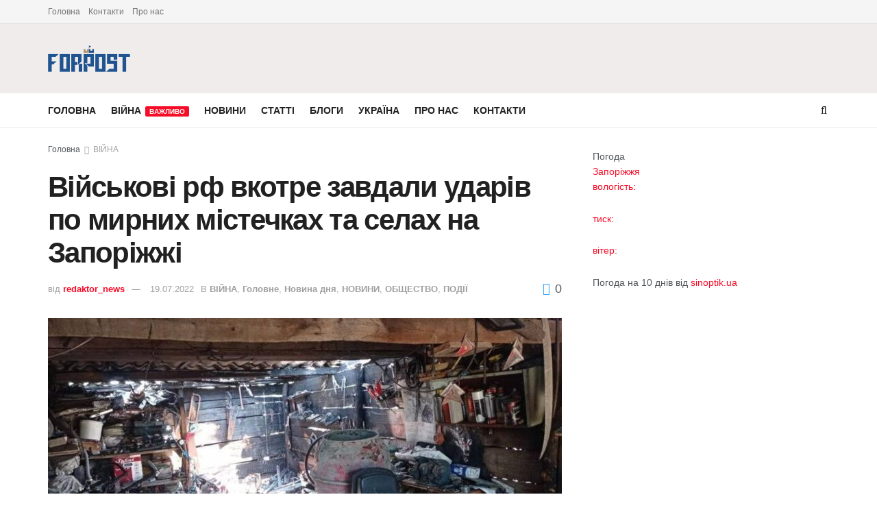

--- FILE ---
content_type: text/html; charset=UTF-8
request_url: https://forpost.media/vijna/viyskovi-rf-vkotre-zavdaly-udariv-po-myrnykh-mistechkakh-ta-selakh-na-zaporizhzhi.html
body_size: 20054
content:
<!doctype html>
<!--[if lt IE 7]> <html class="no-js lt-ie9 lt-ie8 lt-ie7" lang="ru-RU"> <![endif]-->
<!--[if IE 7]>    <html class="no-js lt-ie9 lt-ie8" lang="ru-RU"> <![endif]-->
<!--[if IE 8]>    <html class="no-js lt-ie9" lang="ru-RU"> <![endif]-->
<!--[if IE 9]>    <html class="no-js lt-ie10" lang="ru-RU"> <![endif]-->
<!--[if gt IE 8]><!--> <html class="no-js" lang="ru-RU"> <!--<![endif]-->
<head>
    <meta http-equiv="Content-Type" content="text/html; charset=UTF-8" />
    <meta name='viewport' content='width=device-width, initial-scale=1, user-scalable=yes' />
    <link rel="profile" href="http://gmpg.org/xfn/11" />
    <link rel="pingback" href="https://forpost.media/xmlrpc.php" />
    <meta name="theme-color" content="#5bb1fcff">
             <meta name="msapplication-navbutton-color" content="#5bb1fcff">
             <meta name="apple-mobile-web-app-status-bar-style" content="#5bb1fcff"><meta name='robots' content='index, follow, max-image-preview:large, max-snippet:-1, max-video-preview:-1' />
	<style>img:is([sizes="auto" i], [sizes^="auto," i]) { contain-intrinsic-size: 3000px 1500px }</style>
	<meta property="og:type" content="article">
<meta property="og:title" content="">
<meta property="og:site_name" content="Forpost">
<meta property="og:description" content="18 липня впродовж доби до поліції надійшло 12 повідомлень щодо здійснення військовослужбовцями рф збройних злочинів відносно українського ">
<meta property="og:url" content="https://forpost.media/vijna/viyskovi-rf-vkotre-zavdaly-udariv-po-myrnykh-mistechkakh-ta-selakh-na-zaporizhzhi.html">
<meta property="og:locale" content="ru_RU">
<meta property="og:image" content="https://forpost.media/wp-content/uploads/2022/07/picture-1.jpg">
<meta property="og:image:height" content="554">
<meta property="og:image:width" content="1200">
<meta property="article:published_time" content="2022-07-19T13:25:25+03:00">
<meta property="article:modified_time" content="2022-07-19T13:25:25+03:00">
<meta property="article:section" content="ВІЙНА">
<meta name="twitter:card" content="summary_large_image">
<meta name="twitter:title" content="Військові рф вкотре завдали ударів по мирних містечках та селах на Запоріжжі">
<meta name="twitter:description" content="18 липня впродовж доби до поліції надійшло 12 повідомлень щодо здійснення військовослужбовцями рф збройних злочинів відносно українського народу. Агресор поцілив">
<meta name="twitter:url" content="https://forpost.media/vijna/viyskovi-rf-vkotre-zavdaly-udariv-po-myrnykh-mistechkakh-ta-selakh-na-zaporizhzhi.html">
<meta name="twitter:site" content="">
<meta name="twitter:image" content="https://forpost.media/wp-content/uploads/2022/07/picture-1.jpg">
<meta name="twitter:image:width" content="1200">
<meta name="twitter:image:height" content="554">
			<script type="text/javascript">
			  var jnews_ajax_url = '/?ajax-request=jnews'
			</script>
			<script type="text/javascript">;window.jnews=window.jnews||{},window.jnews.library=window.jnews.library||{},window.jnews.library=function(){"use strict";var e=this;e.win=window,e.doc=document,e.noop=function(){},e.globalBody=e.doc.getElementsByTagName("body")[0],e.globalBody=e.globalBody?e.globalBody:e.doc,e.win.jnewsDataStorage=e.win.jnewsDataStorage||{_storage:new WeakMap,put:function(e,t,n){this._storage.has(e)||this._storage.set(e,new Map),this._storage.get(e).set(t,n)},get:function(e,t){return this._storage.get(e).get(t)},has:function(e,t){return this._storage.has(e)&&this._storage.get(e).has(t)},remove:function(e,t){var n=this._storage.get(e).delete(t);return 0===!this._storage.get(e).size&&this._storage.delete(e),n}},e.windowWidth=function(){return e.win.innerWidth||e.docEl.clientWidth||e.globalBody.clientWidth},e.windowHeight=function(){return e.win.innerHeight||e.docEl.clientHeight||e.globalBody.clientHeight},e.requestAnimationFrame=e.win.requestAnimationFrame||e.win.webkitRequestAnimationFrame||e.win.mozRequestAnimationFrame||e.win.msRequestAnimationFrame||window.oRequestAnimationFrame||function(e){return setTimeout(e,1e3/60)},e.cancelAnimationFrame=e.win.cancelAnimationFrame||e.win.webkitCancelAnimationFrame||e.win.webkitCancelRequestAnimationFrame||e.win.mozCancelAnimationFrame||e.win.msCancelRequestAnimationFrame||e.win.oCancelRequestAnimationFrame||function(e){clearTimeout(e)},e.classListSupport="classList"in document.createElement("_"),e.hasClass=e.classListSupport?function(e,t){return e.classList.contains(t)}:function(e,t){return e.className.indexOf(t)>=0},e.addClass=e.classListSupport?function(t,n){e.hasClass(t,n)||t.classList.add(n)}:function(t,n){e.hasClass(t,n)||(t.className+=" "+n)},e.removeClass=e.classListSupport?function(t,n){e.hasClass(t,n)&&t.classList.remove(n)}:function(t,n){e.hasClass(t,n)&&(t.className=t.className.replace(n,""))},e.objKeys=function(e){var t=[];for(var n in e)Object.prototype.hasOwnProperty.call(e,n)&&t.push(n);return t},e.isObjectSame=function(e,t){var n=!0;return JSON.stringify(e)!==JSON.stringify(t)&&(n=!1),n},e.extend=function(){for(var e,t,n,o=arguments[0]||{},i=1,a=arguments.length;i<a;i++)if(null!==(e=arguments[i]))for(t in e)o!==(n=e[t])&&void 0!==n&&(o[t]=n);return o},e.dataStorage=e.win.jnewsDataStorage,e.isVisible=function(e){return 0!==e.offsetWidth&&0!==e.offsetHeight||e.getBoundingClientRect().length},e.getHeight=function(e){return e.offsetHeight||e.clientHeight||e.getBoundingClientRect().height},e.getWidth=function(e){return e.offsetWidth||e.clientWidth||e.getBoundingClientRect().width},e.supportsPassive=!1;try{var t=Object.defineProperty({},"passive",{get:function(){e.supportsPassive=!0}});"createEvent"in e.doc?e.win.addEventListener("test",null,t):"fireEvent"in e.doc&&e.win.attachEvent("test",null)}catch(e){}e.passiveOption=!!e.supportsPassive&&{passive:!0},e.setStorage=function(e,t){e="jnews-"+e;var n={expired:Math.floor(((new Date).getTime()+432e5)/1e3)};t=Object.assign(n,t);localStorage.setItem(e,JSON.stringify(t))},e.getStorage=function(e){e="jnews-"+e;var t=localStorage.getItem(e);return null!==t&&0<t.length?JSON.parse(localStorage.getItem(e)):{}},e.expiredStorage=function(){var t,n="jnews-";for(var o in localStorage)o.indexOf(n)>-1&&"undefined"!==(t=e.getStorage(o.replace(n,""))).expired&&t.expired<Math.floor((new Date).getTime()/1e3)&&localStorage.removeItem(o)},e.addEvents=function(t,n,o){for(var i in n){var a=["touchstart","touchmove"].indexOf(i)>=0&&!o&&e.passiveOption;"createEvent"in e.doc?t.addEventListener(i,n[i],a):"fireEvent"in e.doc&&t.attachEvent("on"+i,n[i])}},e.removeEvents=function(t,n){for(var o in n)"createEvent"in e.doc?t.removeEventListener(o,n[o]):"fireEvent"in e.doc&&t.detachEvent("on"+o,n[o])},e.triggerEvents=function(t,n,o){var i;o=o||{detail:null};return"createEvent"in e.doc?(!(i=e.doc.createEvent("CustomEvent")||new CustomEvent(n)).initCustomEvent||i.initCustomEvent(n,!0,!1,o),void t.dispatchEvent(i)):"fireEvent"in e.doc?((i=e.doc.createEventObject()).eventType=n,void t.fireEvent("on"+i.eventType,i)):void 0},e.getParents=function(t,n){void 0===n&&(n=e.doc);for(var o=[],i=t.parentNode,a=!1;!a;)if(i){var r=i;r.querySelectorAll(n).length?a=!0:(o.push(r),i=r.parentNode)}else o=[],a=!0;return o},e.forEach=function(e,t,n){for(var o=0,i=e.length;o<i;o++)t.call(n,e[o],o)},e.getText=function(e){return e.innerText||e.textContent},e.setText=function(e,t){var n="object"==typeof t?t.innerText||t.textContent:t;e.innerText&&(e.innerText=n),e.textContent&&(e.textContent=n)},e.httpBuildQuery=function(t){return e.objKeys(t).reduce(function t(n){var o=arguments.length>1&&void 0!==arguments[1]?arguments[1]:null;return function(i,a){var r=n[a];a=encodeURIComponent(a);var s=o?"".concat(o,"[").concat(a,"]"):a;return null==r||"function"==typeof r?(i.push("".concat(s,"=")),i):["number","boolean","string"].includes(typeof r)?(i.push("".concat(s,"=").concat(encodeURIComponent(r))),i):(i.push(e.objKeys(r).reduce(t(r,s),[]).join("&")),i)}}(t),[]).join("&")},e.get=function(t,n,o,i){return o="function"==typeof o?o:e.noop,e.ajax("GET",t,n,o,i)},e.post=function(t,n,o,i){return o="function"==typeof o?o:e.noop,e.ajax("POST",t,n,o,i)},e.ajax=function(t,n,o,i,a){var r=new XMLHttpRequest,s=n,c=e.httpBuildQuery(o);if(t=-1!=["GET","POST"].indexOf(t)?t:"GET",r.open(t,s+("GET"==t?"?"+c:""),!0),"POST"==t&&r.setRequestHeader("Content-type","application/x-www-form-urlencoded"),r.setRequestHeader("X-Requested-With","XMLHttpRequest"),r.onreadystatechange=function(){4===r.readyState&&200<=r.status&&300>r.status&&"function"==typeof i&&i.call(void 0,r.response)},void 0!==a&&!a){return{xhr:r,send:function(){r.send("POST"==t?c:null)}}}return r.send("POST"==t?c:null),{xhr:r}},e.scrollTo=function(t,n,o){function i(e,t,n){this.start=this.position(),this.change=e-this.start,this.currentTime=0,this.increment=20,this.duration=void 0===n?500:n,this.callback=t,this.finish=!1,this.animateScroll()}return Math.easeInOutQuad=function(e,t,n,o){return(e/=o/2)<1?n/2*e*e+t:-n/2*(--e*(e-2)-1)+t},i.prototype.stop=function(){this.finish=!0},i.prototype.move=function(t){e.doc.documentElement.scrollTop=t,e.globalBody.parentNode.scrollTop=t,e.globalBody.scrollTop=t},i.prototype.position=function(){return e.doc.documentElement.scrollTop||e.globalBody.parentNode.scrollTop||e.globalBody.scrollTop},i.prototype.animateScroll=function(){this.currentTime+=this.increment;var t=Math.easeInOutQuad(this.currentTime,this.start,this.change,this.duration);this.move(t),this.currentTime<this.duration&&!this.finish?e.requestAnimationFrame.call(e.win,this.animateScroll.bind(this)):this.callback&&"function"==typeof this.callback&&this.callback()},new i(t,n,o)},e.unwrap=function(t){var n,o=t;e.forEach(t,(function(e,t){n?n+=e:n=e})),o.replaceWith(n)},e.performance={start:function(e){performance.mark(e+"Start")},stop:function(e){performance.mark(e+"End"),performance.measure(e,e+"Start",e+"End")}},e.fps=function(){var t=0,n=0,o=0;!function(){var i=t=0,a=0,r=0,s=document.getElementById("fpsTable"),c=function(t){void 0===document.getElementsByTagName("body")[0]?e.requestAnimationFrame.call(e.win,(function(){c(t)})):document.getElementsByTagName("body")[0].appendChild(t)};null===s&&((s=document.createElement("div")).style.position="fixed",s.style.top="120px",s.style.left="10px",s.style.width="100px",s.style.height="20px",s.style.border="1px solid black",s.style.fontSize="11px",s.style.zIndex="100000",s.style.backgroundColor="white",s.id="fpsTable",c(s));var l=function(){o++,n=Date.now(),(a=(o/(r=(n-t)/1e3)).toPrecision(2))!=i&&(i=a,s.innerHTML=i+"fps"),1<r&&(t=n,o=0),e.requestAnimationFrame.call(e.win,l)};l()}()},e.instr=function(e,t){for(var n=0;n<t.length;n++)if(-1!==e.toLowerCase().indexOf(t[n].toLowerCase()))return!0},e.winLoad=function(t,n){function o(o){if("complete"===e.doc.readyState||"interactive"===e.doc.readyState)return!o||n?setTimeout(t,n||1):t(o),1}o()||e.addEvents(e.win,{load:o})},e.docReady=function(t,n){function o(o){if("complete"===e.doc.readyState||"interactive"===e.doc.readyState)return!o||n?setTimeout(t,n||1):t(o),1}o()||e.addEvents(e.doc,{DOMContentLoaded:o})},e.fireOnce=function(){e.docReady((function(){e.assets=e.assets||[],e.assets.length&&(e.boot(),e.load_assets())}),50)},e.boot=function(){e.length&&e.doc.querySelectorAll("style[media]").forEach((function(e){"not all"==e.getAttribute("media")&&e.removeAttribute("media")}))},e.create_js=function(t,n){var o=e.doc.createElement("script");switch(o.setAttribute("src",t),n){case"defer":o.setAttribute("defer",!0);break;case"async":o.setAttribute("async",!0);break;case"deferasync":o.setAttribute("defer",!0),o.setAttribute("async",!0)}e.globalBody.appendChild(o)},e.load_assets=function(){"object"==typeof e.assets&&e.forEach(e.assets.slice(0),(function(t,n){var o="";t.defer&&(o+="defer"),t.async&&(o+="async"),e.create_js(t.url,o);var i=e.assets.indexOf(t);i>-1&&e.assets.splice(i,1)})),e.assets=jnewsoption.au_scripts=window.jnewsads=[]},e.setCookie=function(e,t,n){var o="";if(n){var i=new Date;i.setTime(i.getTime()+24*n*60*60*1e3),o="; expires="+i.toUTCString()}document.cookie=e+"="+(t||"")+o+"; path=/"},e.getCookie=function(e){for(var t=e+"=",n=document.cookie.split(";"),o=0;o<n.length;o++){for(var i=n[o];" "==i.charAt(0);)i=i.substring(1,i.length);if(0==i.indexOf(t))return i.substring(t.length,i.length)}return null},e.eraseCookie=function(e){document.cookie=e+"=; Path=/; Expires=Thu, 01 Jan 1970 00:00:01 GMT;"},e.docReady((function(){e.globalBody=e.globalBody==e.doc?e.doc.getElementsByTagName("body")[0]:e.globalBody,e.globalBody=e.globalBody?e.globalBody:e.doc})),e.winLoad((function(){e.winLoad((function(){var t=!1;if(void 0!==window.jnewsadmin)if(void 0!==window.file_version_checker){var n=e.objKeys(window.file_version_checker);n.length?n.forEach((function(e){t||"10.0.4"===window.file_version_checker[e]||(t=!0)})):t=!0}else t=!0;t&&(window.jnewsHelper.getMessage(),window.jnewsHelper.getNotice())}),2500)}))},window.jnews.library=new window.jnews.library;</script>
	<!-- This site is optimized with the Yoast SEO plugin v25.4 - https://yoast.com/wordpress/plugins/seo/ -->
	<title>Військові рф вкотре завдали ударів по мирних містечках та селах на Запоріжжі - Forpost</title>
	<meta name="description" content="Військові рф вкотре завдали ударів по мирних містечках та селах на Запоріжжі новости Запорожья, ✅ Запорожье новости ✅новости в Запорожье ✅ новини Запоріжжя ✅ новини в Запоріжжі" />
	<link rel="canonical" href="https://forpost.media/vijna/viyskovi-rf-vkotre-zavdaly-udariv-po-myrnykh-mistechkakh-ta-selakh-na-zaporizhzhi.html" />
	<meta property="og:locale" content="ru_RU" />
	<meta property="og:type" content="article" />
	<meta property="og:title" content="Військові рф вкотре завдали ударів по мирних містечках та селах на Запоріжжі - Forpost" />
	<meta property="og:description" content="Військові рф вкотре завдали ударів по мирних містечках та селах на Запоріжжі новости Запорожья, ✅ Запорожье новости ✅новости в Запорожье ✅ новини Запоріжжя ✅ новини в Запоріжжі" />
	<meta property="og:url" content="https://forpost.media/vijna/viyskovi-rf-vkotre-zavdaly-udariv-po-myrnykh-mistechkakh-ta-selakh-na-zaporizhzhi.html" />
	<meta property="og:site_name" content="Forpost" />
	<meta property="article:published_time" content="2022-07-19T10:25:25+00:00" />
	<meta property="og:image" content="https://forpost.media/wp-content/uploads/2022/07/picture-1.jpg" />
	<meta property="og:image:width" content="1200" />
	<meta property="og:image:height" content="554" />
	<meta property="og:image:type" content="image/jpeg" />
	<meta name="author" content="redaktor_news" />
	<meta name="twitter:card" content="summary_large_image" />
	<script type="application/ld+json" class="yoast-schema-graph">{"@context":"https://schema.org","@graph":[{"@type":"WebPage","@id":"https://forpost.media/vijna/viyskovi-rf-vkotre-zavdaly-udariv-po-myrnykh-mistechkakh-ta-selakh-na-zaporizhzhi.html","url":"https://forpost.media/vijna/viyskovi-rf-vkotre-zavdaly-udariv-po-myrnykh-mistechkakh-ta-selakh-na-zaporizhzhi.html","name":"Військові рф вкотре завдали ударів по мирних містечках та селах на Запоріжжі - Forpost","isPartOf":{"@id":"https://forpost.media/#website"},"primaryImageOfPage":{"@id":"https://forpost.media/vijna/viyskovi-rf-vkotre-zavdaly-udariv-po-myrnykh-mistechkakh-ta-selakh-na-zaporizhzhi.html#primaryimage"},"image":{"@id":"https://forpost.media/vijna/viyskovi-rf-vkotre-zavdaly-udariv-po-myrnykh-mistechkakh-ta-selakh-na-zaporizhzhi.html#primaryimage"},"thumbnailUrl":"https://forpost.media/wp-content/uploads/2022/07/picture-1.jpg","datePublished":"2022-07-19T10:25:25+00:00","author":{"@id":"https://forpost.media/#/schema/person/0435cbf11da6ee1286bd5da98b096637"},"description":"Військові рф вкотре завдали ударів по мирних містечках та селах на Запоріжжі новости Запорожья, ✅ Запорожье новости ✅новости в Запорожье ✅ новини Запоріжжя ✅ новини в Запоріжжі","inLanguage":"ru-RU","potentialAction":[{"@type":"ReadAction","target":["https://forpost.media/vijna/viyskovi-rf-vkotre-zavdaly-udariv-po-myrnykh-mistechkakh-ta-selakh-na-zaporizhzhi.html"]}]},{"@type":"ImageObject","inLanguage":"ru-RU","@id":"https://forpost.media/vijna/viyskovi-rf-vkotre-zavdaly-udariv-po-myrnykh-mistechkakh-ta-selakh-na-zaporizhzhi.html#primaryimage","url":"https://forpost.media/wp-content/uploads/2022/07/picture-1.jpg","contentUrl":"https://forpost.media/wp-content/uploads/2022/07/picture-1.jpg","width":1200,"height":554},{"@type":"WebSite","@id":"https://forpost.media/#website","url":"https://forpost.media/","name":"Forpost","description":"Новини Запоріжжя та регіону","potentialAction":[{"@type":"SearchAction","target":{"@type":"EntryPoint","urlTemplate":"https://forpost.media/?s={search_term_string}"},"query-input":{"@type":"PropertyValueSpecification","valueRequired":true,"valueName":"search_term_string"}}],"inLanguage":"ru-RU"},{"@type":"Person","@id":"https://forpost.media/#/schema/person/0435cbf11da6ee1286bd5da98b096637","name":"redaktor_news","url":"https://forpost.media/author/redaktor_news"}]}</script>
	<!-- / Yoast SEO plugin. -->


<link rel="alternate" type="application/rss+xml" title="Forpost &raquo; Лента" href="https://forpost.media/feed" />
<link rel="alternate" type="application/rss+xml" title="Forpost &raquo; Лента комментариев" href="https://forpost.media/comments/feed" />
<script type="text/javascript">
/* <![CDATA[ */
window._wpemojiSettings = {"baseUrl":"https:\/\/s.w.org\/images\/core\/emoji\/15.1.0\/72x72\/","ext":".png","svgUrl":"https:\/\/s.w.org\/images\/core\/emoji\/15.1.0\/svg\/","svgExt":".svg","source":{"concatemoji":"https:\/\/forpost.media\/wp-includes\/js\/wp-emoji-release.min.js?ver=6.8.1"}};
/*! This file is auto-generated */
!function(i,n){var o,s,e;function c(e){try{var t={supportTests:e,timestamp:(new Date).valueOf()};sessionStorage.setItem(o,JSON.stringify(t))}catch(e){}}function p(e,t,n){e.clearRect(0,0,e.canvas.width,e.canvas.height),e.fillText(t,0,0);var t=new Uint32Array(e.getImageData(0,0,e.canvas.width,e.canvas.height).data),r=(e.clearRect(0,0,e.canvas.width,e.canvas.height),e.fillText(n,0,0),new Uint32Array(e.getImageData(0,0,e.canvas.width,e.canvas.height).data));return t.every(function(e,t){return e===r[t]})}function u(e,t,n){switch(t){case"flag":return n(e,"\ud83c\udff3\ufe0f\u200d\u26a7\ufe0f","\ud83c\udff3\ufe0f\u200b\u26a7\ufe0f")?!1:!n(e,"\ud83c\uddfa\ud83c\uddf3","\ud83c\uddfa\u200b\ud83c\uddf3")&&!n(e,"\ud83c\udff4\udb40\udc67\udb40\udc62\udb40\udc65\udb40\udc6e\udb40\udc67\udb40\udc7f","\ud83c\udff4\u200b\udb40\udc67\u200b\udb40\udc62\u200b\udb40\udc65\u200b\udb40\udc6e\u200b\udb40\udc67\u200b\udb40\udc7f");case"emoji":return!n(e,"\ud83d\udc26\u200d\ud83d\udd25","\ud83d\udc26\u200b\ud83d\udd25")}return!1}function f(e,t,n){var r="undefined"!=typeof WorkerGlobalScope&&self instanceof WorkerGlobalScope?new OffscreenCanvas(300,150):i.createElement("canvas"),a=r.getContext("2d",{willReadFrequently:!0}),o=(a.textBaseline="top",a.font="600 32px Arial",{});return e.forEach(function(e){o[e]=t(a,e,n)}),o}function t(e){var t=i.createElement("script");t.src=e,t.defer=!0,i.head.appendChild(t)}"undefined"!=typeof Promise&&(o="wpEmojiSettingsSupports",s=["flag","emoji"],n.supports={everything:!0,everythingExceptFlag:!0},e=new Promise(function(e){i.addEventListener("DOMContentLoaded",e,{once:!0})}),new Promise(function(t){var n=function(){try{var e=JSON.parse(sessionStorage.getItem(o));if("object"==typeof e&&"number"==typeof e.timestamp&&(new Date).valueOf()<e.timestamp+604800&&"object"==typeof e.supportTests)return e.supportTests}catch(e){}return null}();if(!n){if("undefined"!=typeof Worker&&"undefined"!=typeof OffscreenCanvas&&"undefined"!=typeof URL&&URL.createObjectURL&&"undefined"!=typeof Blob)try{var e="postMessage("+f.toString()+"("+[JSON.stringify(s),u.toString(),p.toString()].join(",")+"));",r=new Blob([e],{type:"text/javascript"}),a=new Worker(URL.createObjectURL(r),{name:"wpTestEmojiSupports"});return void(a.onmessage=function(e){c(n=e.data),a.terminate(),t(n)})}catch(e){}c(n=f(s,u,p))}t(n)}).then(function(e){for(var t in e)n.supports[t]=e[t],n.supports.everything=n.supports.everything&&n.supports[t],"flag"!==t&&(n.supports.everythingExceptFlag=n.supports.everythingExceptFlag&&n.supports[t]);n.supports.everythingExceptFlag=n.supports.everythingExceptFlag&&!n.supports.flag,n.DOMReady=!1,n.readyCallback=function(){n.DOMReady=!0}}).then(function(){return e}).then(function(){var e;n.supports.everything||(n.readyCallback(),(e=n.source||{}).concatemoji?t(e.concatemoji):e.wpemoji&&e.twemoji&&(t(e.twemoji),t(e.wpemoji)))}))}((window,document),window._wpemojiSettings);
/* ]]> */
</script>
<style id='wp-emoji-styles-inline-css' type='text/css'>

	img.wp-smiley, img.emoji {
		display: inline !important;
		border: none !important;
		box-shadow: none !important;
		height: 1em !important;
		width: 1em !important;
		margin: 0 0.07em !important;
		vertical-align: -0.1em !important;
		background: none !important;
		padding: 0 !important;
	}
</style>
<link rel='stylesheet' id='elementor-frontend-css' href='https://forpost.media/wp-content/plugins/elementor/assets/css/frontend.min.css?ver=3.30.0' type='text/css' media='all' />
<link rel='stylesheet' id='font-awesome-css' href='https://forpost.media/wp-content/plugins/elementor/assets/lib/font-awesome/css/font-awesome.min.css?ver=4.7.0' type='text/css' media='all' />
<link rel='stylesheet' id='jnews-frontend-css' href='https://forpost.media/wp-content/themes/jnews/assets/dist/frontend.min.css?ver=11.6.13' type='text/css' media='all' />
<link rel='stylesheet' id='jnews-elementor-css' href='https://forpost.media/wp-content/themes/jnews/assets/css/elementor-frontend.css?ver=11.6.13' type='text/css' media='all' />
<link rel='stylesheet' id='jnews-style-css' href='https://forpost.media/wp-content/themes/jnews/style.css?ver=11.6.13' type='text/css' media='all' />
<link rel='stylesheet' id='jnews-darkmode-css' href='https://forpost.media/wp-content/themes/jnews/assets/css/darkmode.css?ver=11.6.13' type='text/css' media='all' />
<link rel='stylesheet' id='jnews-select-share-css' href='https://forpost.media/wp-content/plugins/jnews-social-share/assets/css/plugin.css' type='text/css' media='all' />
<script type="text/javascript" src="https://forpost.media/wp-includes/js/jquery/jquery.min.js?ver=3.7.1" id="jquery-core-js"></script>
<script type="text/javascript" src="https://forpost.media/wp-includes/js/jquery/jquery-migrate.min.js?ver=3.4.1" id="jquery-migrate-js"></script>
<link rel="https://api.w.org/" href="https://forpost.media/wp-json/" /><link rel="alternate" title="JSON" type="application/json" href="https://forpost.media/wp-json/wp/v2/posts/246521" /><link rel="EditURI" type="application/rsd+xml" title="RSD" href="https://forpost.media/xmlrpc.php?rsd" />
<meta name="generator" content="WordPress 6.8.1" />
<link rel='shortlink' href='https://forpost.media/?p=246521' />
<link rel="alternate" title="oEmbed (JSON)" type="application/json+oembed" href="https://forpost.media/wp-json/oembed/1.0/embed?url=https%3A%2F%2Fforpost.media%2Fvijna%2Fviyskovi-rf-vkotre-zavdaly-udariv-po-myrnykh-mistechkakh-ta-selakh-na-zaporizhzhi.html" />
<link rel="alternate" title="oEmbed (XML)" type="text/xml+oembed" href="https://forpost.media/wp-json/oembed/1.0/embed?url=https%3A%2F%2Fforpost.media%2Fvijna%2Fviyskovi-rf-vkotre-zavdaly-udariv-po-myrnykh-mistechkakh-ta-selakh-na-zaporizhzhi.html&#038;format=xml" />
<meta name="generator" content="Elementor 3.30.0; features: additional_custom_breakpoints; settings: css_print_method-external, google_font-enabled, font_display-auto">
<!-- Global site tag (gtag.js) - Google Analytics -->
<script async src="https://www.googletagmanager.com/gtag/js?id=UA-158647142-1"></script>
<script>
  window.dataLayer = window.dataLayer || [];
  function gtag(){dataLayer.push(arguments);}
  gtag('js', new Date());

  gtag('config', 'UA-158647142-1');
</script>

<script type='application/ld+json'>{"@context":"http:\/\/schema.org","@type":"Organization","@id":"https:\/\/forpost.media\/#organization","url":"https:\/\/forpost.media\/","name":"","logo":{"@type":"ImageObject","url":""},"sameAs":["http:\/\/facebook.com","http:\/\/twitter.com"]}</script>
<script type='application/ld+json'>{"@context":"http:\/\/schema.org","@type":"WebSite","@id":"https:\/\/forpost.media\/#website","url":"https:\/\/forpost.media\/","name":"","potentialAction":{"@type":"SearchAction","target":"https:\/\/forpost.media\/?s={search_term_string}","query-input":"required name=search_term_string"}}</script>
<link rel="icon" href="https://forpost.media/wp-content/uploads/2021/04/fav.jpg" sizes="32x32" />
<link rel="icon" href="https://forpost.media/wp-content/uploads/2021/04/fav.jpg" sizes="192x192" />
<link rel="apple-touch-icon" href="https://forpost.media/wp-content/uploads/2021/04/fav.jpg" />
<meta name="msapplication-TileImage" content="https://forpost.media/wp-content/uploads/2021/04/fav.jpg" />
<style id="jeg_dynamic_css" type="text/css" data-type="jeg_custom-css">.jeg_midbar { height : 101px; } .jeg_midbar img { max-height : 101px; } .jeg_midbar, .jeg_midbar.dark { background-color : #f1ececff; } </style><style type="text/css">
					.no_thumbnail .jeg_thumb,
					.thumbnail-container.no_thumbnail {
					    display: none !important;
					}
					.jeg_search_result .jeg_pl_xs_3.no_thumbnail .jeg_postblock_content,
					.jeg_sidefeed .jeg_pl_xs_3.no_thumbnail .jeg_postblock_content,
					.jeg_pl_sm.no_thumbnail .jeg_postblock_content {
					    margin-left: 0;
					}
					.jeg_postblock_11 .no_thumbnail .jeg_postblock_content,
					.jeg_postblock_12 .no_thumbnail .jeg_postblock_content,
					.jeg_postblock_12.jeg_col_3o3 .no_thumbnail .jeg_postblock_content  {
					    margin-top: 0;
					}
					.jeg_postblock_15 .jeg_pl_md_box.no_thumbnail .jeg_postblock_content,
					.jeg_postblock_19 .jeg_pl_md_box.no_thumbnail .jeg_postblock_content,
					.jeg_postblock_24 .jeg_pl_md_box.no_thumbnail .jeg_postblock_content,
					.jeg_sidefeed .jeg_pl_md_box .jeg_postblock_content {
					    position: relative;
					}
					.jeg_postblock_carousel_2 .no_thumbnail .jeg_post_title a,
					.jeg_postblock_carousel_2 .no_thumbnail .jeg_post_title a:hover,
					.jeg_postblock_carousel_2 .no_thumbnail .jeg_post_meta .fa {
					    color: #212121 !important;
					} 
					.jnews-dark-mode .jeg_postblock_carousel_2 .no_thumbnail .jeg_post_title a,
					.jnews-dark-mode .jeg_postblock_carousel_2 .no_thumbnail .jeg_post_title a:hover,
					.jnews-dark-mode .jeg_postblock_carousel_2 .no_thumbnail .jeg_post_meta .fa {
					    color: #fff !important;
					} 
				</style></head>
<body class="wp-singular post-template-default single single-post postid-246521 single-format-standard wp-embed-responsive wp-theme-jnews jeg_toggle_light jeg_single_tpl_1 jnews jsc_normal elementor-default elementor-kit-216818">

    
    
    <div class="jeg_ad jeg_ad_top jnews_header_top_ads">
        <div class='ads-wrapper  '></div>    </div>

    <!-- The Main Wrapper
    ============================================= -->
    <div class="jeg_viewport">

        
        <div class="jeg_header_wrapper">
            <div class="jeg_header_instagram_wrapper">
    </div>

<!-- HEADER -->
<div class="jeg_header normal">
    <div class="jeg_topbar jeg_container jeg_navbar_wrapper normal">
    <div class="container">
        <div class="jeg_nav_row">
            
                <div class="jeg_nav_col jeg_nav_left  jeg_nav_grow">
                    <div class="item_wrap jeg_nav_alignleft">
                        <div class="jeg_nav_item">
	<ul class="jeg_menu jeg_top_menu"><li class="page_item page-item-207002"><a href="https://forpost.media/">Головна</a></li>
<li class="page_item page-item-207139"><a href="https://forpost.media/kontakti">Контакти</a></li>
<li class="page_item page-item-207131"><a href="https://forpost.media/pro-nas">Про нас</a></li>
</ul>
</div>                    </div>
                </div>

                
                <div class="jeg_nav_col jeg_nav_center  jeg_nav_normal">
                    <div class="item_wrap jeg_nav_aligncenter">
                                            </div>
                </div>

                
                <div class="jeg_nav_col jeg_nav_right  jeg_nav_normal">
                    <div class="item_wrap jeg_nav_alignright">
                                            </div>
                </div>

                        </div>
    </div>
</div><!-- /.jeg_container --><div class="jeg_midbar jeg_container jeg_navbar_wrapper normal">
    <div class="container">
        <div class="jeg_nav_row">
            
                <div class="jeg_nav_col jeg_nav_left jeg_nav_normal">
                    <div class="item_wrap jeg_nav_alignleft">
                        <div class="jeg_nav_item jeg_logo jeg_desktop_logo">
			<div class="site-title">
			<a href="https://forpost.media/" aria-label="Visit Homepage" style="padding: 0 0 0 0;">
				<img class='jeg_logo_img' src="https://forpost.media/wp-content/uploads/2021/03/forpost_logo-2.png" srcset="https://forpost.media/wp-content/uploads/2021/03/forpost_logo-2.png 1x, https://forpost.media/wp-content/uploads/2021/03/forpost_logo-2.png 2x" alt="Forpost"data-light-src="https://forpost.media/wp-content/uploads/2021/03/forpost_logo-2.png" data-light-srcset="https://forpost.media/wp-content/uploads/2021/03/forpost_logo-2.png 1x, https://forpost.media/wp-content/uploads/2021/03/forpost_logo-2.png 2x" data-dark-src="https://forpost.media/wp-content/uploads/2021/03/forpost_logo-2.png" data-dark-srcset="https://forpost.media/wp-content/uploads/2021/03/forpost_logo-2.png 1x, https://forpost.media/wp-content/uploads/2021/03/forpost_logo-2.png 2x"width="239" height="77">			</a>
		</div>
	</div>
                    </div>
                </div>

                
                <div class="jeg_nav_col jeg_nav_center jeg_nav_normal">
                    <div class="item_wrap jeg_nav_aligncenter">
                                            </div>
                </div>

                
                <div class="jeg_nav_col jeg_nav_right jeg_nav_grow">
                    <div class="item_wrap jeg_nav_alignright">
                                            </div>
                </div>

                        </div>
    </div>
</div><div class="jeg_bottombar jeg_navbar jeg_container jeg_navbar_wrapper jeg_navbar_normal jeg_navbar_normal">
    <div class="container">
        <div class="jeg_nav_row">
            
                <div class="jeg_nav_col jeg_nav_left jeg_nav_grow">
                    <div class="item_wrap jeg_nav_alignleft">
                        <div class="jeg_nav_item jeg_main_menu_wrapper">
<div class="jeg_mainmenu_wrap"><ul class="jeg_menu jeg_main_menu jeg_menu_style_1" data-animation="animate"><li id="menu-item-207095" class="menu-item menu-item-type-post_type menu-item-object-page menu-item-home menu-item-207095 bgnav" data-item-row="default" ><a href="https://forpost.media/">ГОЛОВНА</a></li>
<li id="menu-item-236843" class="menu-item menu-item-type-taxonomy menu-item-object-category current-post-ancestor current-menu-parent current-post-parent menu-item-236843 bgnav" data-item-row="default" ><a href="https://forpost.media/category/vijna">ВІЙНА<span class="menu-item-badge jeg-badge-inline" style="background-color: #f70d28; color: #fff;">ВАЖЛИВО</span></a></li>
<li id="menu-item-48019" class="menu-item menu-item-type-taxonomy menu-item-object-category current-post-ancestor current-menu-parent current-post-parent menu-item-48019 bgnav" data-item-row="default" ><a href="https://forpost.media/category/novosti">НОВИНИ</a></li>
<li id="menu-item-48022" class="menu-item menu-item-type-taxonomy menu-item-object-category menu-item-48022 bgnav" data-item-row="default" ><a href="https://forpost.media/category/stati">СТАТТІ</a></li>
<li id="menu-item-48020" class="menu-item menu-item-type-taxonomy menu-item-object-category menu-item-48020 bgnav" data-item-row="default" ><a href="https://forpost.media/category/facebook">БЛОГИ</a></li>
<li id="menu-item-170548" class="menu-item menu-item-type-taxonomy menu-item-object-category menu-item-170548 bgnav" data-item-row="default" ><a href="https://forpost.media/category/ukraina">УКРАЇНА</a></li>
<li id="menu-item-207136" class="menu-item menu-item-type-post_type menu-item-object-page menu-item-207136 bgnav" data-item-row="default" ><a href="https://forpost.media/pro-nas">ПРО НАС</a></li>
<li id="menu-item-207145" class="menu-item menu-item-type-post_type menu-item-object-page menu-item-207145 bgnav" data-item-row="default" ><a href="https://forpost.media/kontakti">КОНТАКТИ</a></li>
</ul></div></div>
                    </div>
                </div>

                
                <div class="jeg_nav_col jeg_nav_center jeg_nav_normal">
                    <div class="item_wrap jeg_nav_aligncenter">
                                            </div>
                </div>

                
                <div class="jeg_nav_col jeg_nav_right jeg_nav_normal">
                    <div class="item_wrap jeg_nav_alignright">
                        <!-- Search Icon -->
<div class="jeg_nav_item jeg_search_wrapper search_icon jeg_search_popup_expand">
    <a href="#" class="jeg_search_toggle" aria-label="Search Button"><i class="fa fa-search"></i></a>
    <form action="https://forpost.media/" method="get" class="jeg_search_form" target="_top">
    <input name="s" class="jeg_search_input" placeholder="Шукати ..." type="text" value="" autocomplete="off">
	<button aria-label="Search Button" type="submit" class="jeg_search_button btn"><i class="fa fa-search"></i></button>
</form>
<!-- jeg_search_hide with_result no_result -->
<div class="jeg_search_result jeg_search_hide with_result">
    <div class="search-result-wrapper">
    </div>
    <div class="search-link search-noresult">
        Результату немає    </div>
    <div class="search-link search-all-button">
        <i class="fa fa-search"></i> Переглянути всі результати    </div>
</div></div>                    </div>
                </div>

                        </div>
    </div>
</div></div><!-- /.jeg_header -->        </div>

        <div class="jeg_header_sticky">
            <div class="sticky_blankspace"></div>
<div class="jeg_header normal">
    <div class="jeg_container">
        <div data-mode="scroll" class="jeg_stickybar jeg_navbar jeg_navbar_wrapper jeg_navbar_normal jeg_navbar_normal">
            <div class="container">
    <div class="jeg_nav_row">
        
            <div class="jeg_nav_col jeg_nav_left jeg_nav_grow">
                <div class="item_wrap jeg_nav_alignleft">
                    <div class="jeg_nav_item jeg_main_menu_wrapper">
<div class="jeg_mainmenu_wrap"><ul class="jeg_menu jeg_main_menu jeg_menu_style_1" data-animation="animate"><li id="menu-item-207095" class="menu-item menu-item-type-post_type menu-item-object-page menu-item-home menu-item-207095 bgnav" data-item-row="default" ><a href="https://forpost.media/">ГОЛОВНА</a></li>
<li id="menu-item-236843" class="menu-item menu-item-type-taxonomy menu-item-object-category current-post-ancestor current-menu-parent current-post-parent menu-item-236843 bgnav" data-item-row="default" ><a href="https://forpost.media/category/vijna">ВІЙНА<span class="menu-item-badge jeg-badge-inline" style="background-color: #f70d28; color: #fff;">ВАЖЛИВО</span></a></li>
<li id="menu-item-48019" class="menu-item menu-item-type-taxonomy menu-item-object-category current-post-ancestor current-menu-parent current-post-parent menu-item-48019 bgnav" data-item-row="default" ><a href="https://forpost.media/category/novosti">НОВИНИ</a></li>
<li id="menu-item-48022" class="menu-item menu-item-type-taxonomy menu-item-object-category menu-item-48022 bgnav" data-item-row="default" ><a href="https://forpost.media/category/stati">СТАТТІ</a></li>
<li id="menu-item-48020" class="menu-item menu-item-type-taxonomy menu-item-object-category menu-item-48020 bgnav" data-item-row="default" ><a href="https://forpost.media/category/facebook">БЛОГИ</a></li>
<li id="menu-item-170548" class="menu-item menu-item-type-taxonomy menu-item-object-category menu-item-170548 bgnav" data-item-row="default" ><a href="https://forpost.media/category/ukraina">УКРАЇНА</a></li>
<li id="menu-item-207136" class="menu-item menu-item-type-post_type menu-item-object-page menu-item-207136 bgnav" data-item-row="default" ><a href="https://forpost.media/pro-nas">ПРО НАС</a></li>
<li id="menu-item-207145" class="menu-item menu-item-type-post_type menu-item-object-page menu-item-207145 bgnav" data-item-row="default" ><a href="https://forpost.media/kontakti">КОНТАКТИ</a></li>
</ul></div></div>
                </div>
            </div>

            
            <div class="jeg_nav_col jeg_nav_center jeg_nav_normal">
                <div class="item_wrap jeg_nav_aligncenter">
                                    </div>
            </div>

            
            <div class="jeg_nav_col jeg_nav_right jeg_nav_normal">
                <div class="item_wrap jeg_nav_alignright">
                    <!-- Search Icon -->
<div class="jeg_nav_item jeg_search_wrapper search_icon jeg_search_popup_expand">
    <a href="#" class="jeg_search_toggle" aria-label="Search Button"><i class="fa fa-search"></i></a>
    <form action="https://forpost.media/" method="get" class="jeg_search_form" target="_top">
    <input name="s" class="jeg_search_input" placeholder="Шукати ..." type="text" value="" autocomplete="off">
	<button aria-label="Search Button" type="submit" class="jeg_search_button btn"><i class="fa fa-search"></i></button>
</form>
<!-- jeg_search_hide with_result no_result -->
<div class="jeg_search_result jeg_search_hide with_result">
    <div class="search-result-wrapper">
    </div>
    <div class="search-link search-noresult">
        Результату немає    </div>
    <div class="search-link search-all-button">
        <i class="fa fa-search"></i> Переглянути всі результати    </div>
</div></div>                </div>
            </div>

                </div>
</div>        </div>
    </div>
</div>
        </div>

        <div class="jeg_navbar_mobile_wrapper">
            <div class="jeg_navbar_mobile" data-mode="scroll">
    <div class="jeg_mobile_bottombar jeg_mobile_midbar jeg_container normal">
    <div class="container">
        <div class="jeg_nav_row">
            
                <div class="jeg_nav_col jeg_nav_left jeg_nav_normal">
                    <div class="item_wrap jeg_nav_alignleft">
                        <div class="jeg_nav_item">
    <a href="#" aria-label="Show Menu" class="toggle_btn jeg_mobile_toggle"><i class="fa fa-bars"></i></a>
</div>                    </div>
                </div>

                
                <div class="jeg_nav_col jeg_nav_center jeg_nav_grow">
                    <div class="item_wrap jeg_nav_aligncenter">
                        <div class="jeg_nav_item jeg_mobile_logo">
			<div class="site-title">
			<a href="https://forpost.media/" aria-label="Visit Homepage">
				<img class='jeg_logo_img' src="https://forpost.media/wp-content/uploads/2025/07/forpost_logo-2.png" srcset="https://forpost.media/wp-content/uploads/2025/07/forpost_logo-2.png 1x, https://forpost.media/wp-content/uploads/2025/07/forpost_logo-2.png 2x" alt="Forpost"data-light-src="https://forpost.media/wp-content/uploads/2025/07/forpost_logo-2.png" data-light-srcset="https://forpost.media/wp-content/uploads/2025/07/forpost_logo-2.png 1x, https://forpost.media/wp-content/uploads/2025/07/forpost_logo-2.png 2x" data-dark-src="https://forpost.media/wp-content/uploads/2025/07/forpost_logo-2.png" data-dark-srcset="https://forpost.media/wp-content/uploads/2025/07/forpost_logo-2.png 1x, https://forpost.media/wp-content/uploads/2025/07/forpost_logo-2.png 2x"width="239" height="77">			</a>
		</div>
	</div>                    </div>
                </div>

                
                <div class="jeg_nav_col jeg_nav_right jeg_nav_normal">
                    <div class="item_wrap jeg_nav_alignright">
                        <div class="jeg_nav_item jeg_search_wrapper jeg_search_popup_expand">
    <a href="#" aria-label="Search Button" class="jeg_search_toggle"><i class="fa fa-search"></i></a>
	<form action="https://forpost.media/" method="get" class="jeg_search_form" target="_top">
    <input name="s" class="jeg_search_input" placeholder="Шукати ..." type="text" value="" autocomplete="off">
	<button aria-label="Search Button" type="submit" class="jeg_search_button btn"><i class="fa fa-search"></i></button>
</form>
<!-- jeg_search_hide with_result no_result -->
<div class="jeg_search_result jeg_search_hide with_result">
    <div class="search-result-wrapper">
    </div>
    <div class="search-link search-noresult">
        Результату немає    </div>
    <div class="search-link search-all-button">
        <i class="fa fa-search"></i> Переглянути всі результати    </div>
</div></div>                    </div>
                </div>

                        </div>
    </div>
</div></div>
<div class="sticky_blankspace" style="height: 60px;"></div>        </div>

        <div class="jeg_ad jeg_ad_top jnews_header_bottom_ads">
            <div class='ads-wrapper  '></div>        </div>

            <div class="post-wrapper">

        <div class="post-wrap" >

            
            <div class="jeg_main ">
                <div class="jeg_container">
                    <div class="jeg_content jeg_singlepage">

	<div class="container">

		<div class="jeg_ad jeg_article jnews_article_top_ads">
			<div class='ads-wrapper  '></div>		</div>

		<div class="row">
			<div class="jeg_main_content col-md-8">
				<div class="jeg_inner_content">
					
												<div class="jeg_breadcrumbs jeg_breadcrumb_container">
							<div id="breadcrumbs"><span class="">
                <a href="https://forpost.media">Головна</a>
            </span><i class="fa fa-angle-right"></i><span class="breadcrumb_last_link">
                <a href="https://forpost.media/category/vijna">ВІЙНА</a>
            </span></div>						</div>
						
						<div class="entry-header">
							
							<h1 class="jeg_post_title">Військові рф вкотре завдали ударів по мирних містечках та селах на Запоріжжі</h1>

							
							<div class="jeg_meta_container"><div class="jeg_post_meta jeg_post_meta_1">

	<div class="meta_left">
									<div class="jeg_meta_author">
										<span class="meta_text">від</span>
					<a href="https://forpost.media/author/redaktor_news">redaktor_news</a>				</div>
					
					<div class="jeg_meta_date">
				<a href="https://forpost.media/vijna/viyskovi-rf-vkotre-zavdaly-udariv-po-myrnykh-mistechkakh-ta-selakh-na-zaporizhzhi.html">19.07.2022</a>
			</div>
		
					<div class="jeg_meta_category">
				<span><span class="meta_text">В</span>
					<a href="https://forpost.media/category/vijna" rel="category tag">ВІЙНА</a><span class="category-separator">, </span><a href="https://forpost.media/category/glavnoe" rel="category tag">Головне</a><span class="category-separator">, </span><a href="https://forpost.media/category/novost-dnja" rel="category tag">Новина дня</a><span class="category-separator">, </span><a href="https://forpost.media/category/novosti" rel="category tag">НОВИНИ</a><span class="category-separator">, </span><a href="https://forpost.media/category/obshhestvo" rel="category tag">ОБЩЕСТВО</a><span class="category-separator">, </span><a href="https://forpost.media/category/proisshestviya" rel="category tag">ПОДІЇ</a>				</span>
			</div>
		
			</div>

	<div class="meta_right">
							<div class="jeg_meta_comment"><a href="https://forpost.media/vijna/viyskovi-rf-vkotre-zavdaly-udariv-po-myrnykh-mistechkakh-ta-selakh-na-zaporizhzhi.html#respond"><i
						class="fa fa-comment-o"></i> 0</a></div>
			</div>
</div>
</div>
						</div>

						<div  class="jeg_featured featured_image "><a href="https://forpost.media/wp-content/uploads/2022/07/picture-1.jpg"><div class="thumbnail-container" style="padding-bottom:50%"><img fetchpriority="high" width="750" height="375" src="https://forpost.media/wp-content/uploads/2022/07/picture-1-750x375.jpg" class="attachment-jnews-750x375 size-jnews-750x375 wp-post-image" alt="" decoding="async" srcset="https://forpost.media/wp-content/uploads/2022/07/picture-1-750x375.jpg 750w, https://forpost.media/wp-content/uploads/2022/07/picture-1-360x180.jpg 360w" sizes="(max-width: 750px) 100vw, 750px" /></div></a></div>
						<div class="jeg_share_top_container"><div class="jeg_share_button clearfix">
                <div class="jeg_share_stats">
                    <div class="jeg_share_count">
                        <div class="counts">8</div>
                        <span class="sharetext">Поділилося</span>
                    </div>
                    <div class="jeg_views_count">
                    <div class="counts">204</div>
                    <span class="sharetext">Переглядів</span>
                </div>
                </div>
                <div class="jeg_sharelist">
                    <a href="http://www.facebook.com/sharer.php?u=https%3A%2F%2Fforpost.media%2Fvijna%2Fviyskovi-rf-vkotre-zavdaly-udariv-po-myrnykh-mistechkakh-ta-selakh-na-zaporizhzhi.html" rel='nofollow' aria-label='Share on Facebook' class="jeg_btn-facebook expanded"><i class="fa fa-facebook-official"></i><span>Facebook</span></a><a href="https://twitter.com/intent/tweet?text=%D0%92%D1%96%D0%B9%D1%81%D1%8C%D0%BA%D0%BE%D0%B2%D1%96%20%D1%80%D1%84%20%D0%B2%D0%BA%D0%BE%D1%82%D1%80%D0%B5%20%D0%B7%D0%B0%D0%B2%D0%B4%D0%B0%D0%BB%D0%B8%20%D1%83%D0%B4%D0%B0%D1%80%D1%96%D0%B2%20%D0%BF%D0%BE%20%D0%BC%D0%B8%D1%80%D0%BD%D0%B8%D1%85%20%D0%BC%D1%96%D1%81%D1%82%D0%B5%D1%87%D0%BA%D0%B0%D1%85%20%D1%82%D0%B0%20%D1%81%D0%B5%D0%BB%D0%B0%D1%85%20%D0%BD%D0%B0%20%D0%97%D0%B0%D0%BF%D0%BE%D1%80%D1%96%D0%B6%D0%B6%D1%96&url=https%3A%2F%2Fforpost.media%2Fvijna%2Fviyskovi-rf-vkotre-zavdaly-udariv-po-myrnykh-mistechkakh-ta-selakh-na-zaporizhzhi.html" rel='nofollow' aria-label='Share on Twitter' class="jeg_btn-twitter expanded"><i class="fa fa-twitter"><svg xmlns="http://www.w3.org/2000/svg" height="1em" viewBox="0 0 512 512"><!--! Font Awesome Free 6.4.2 by @fontawesome - https://fontawesome.com License - https://fontawesome.com/license (Commercial License) Copyright 2023 Fonticons, Inc. --><path d="M389.2 48h70.6L305.6 224.2 487 464H345L233.7 318.6 106.5 464H35.8L200.7 275.5 26.8 48H172.4L272.9 180.9 389.2 48zM364.4 421.8h39.1L151.1 88h-42L364.4 421.8z"/></svg></i><span>Twitter</span></a>
                    <div class="share-secondary">
                    <a href="https://www.linkedin.com/shareArticle?url=https%3A%2F%2Fforpost.media%2Fvijna%2Fviyskovi-rf-vkotre-zavdaly-udariv-po-myrnykh-mistechkakh-ta-selakh-na-zaporizhzhi.html&title=%D0%92%D1%96%D0%B9%D1%81%D1%8C%D0%BA%D0%BE%D0%B2%D1%96%20%D1%80%D1%84%20%D0%B2%D0%BA%D0%BE%D1%82%D1%80%D0%B5%20%D0%B7%D0%B0%D0%B2%D0%B4%D0%B0%D0%BB%D0%B8%20%D1%83%D0%B4%D0%B0%D1%80%D1%96%D0%B2%20%D0%BF%D0%BE%20%D0%BC%D0%B8%D1%80%D0%BD%D0%B8%D1%85%20%D0%BC%D1%96%D1%81%D1%82%D0%B5%D1%87%D0%BA%D0%B0%D1%85%20%D1%82%D0%B0%20%D1%81%D0%B5%D0%BB%D0%B0%D1%85%20%D0%BD%D0%B0%20%D0%97%D0%B0%D0%BF%D0%BE%D1%80%D1%96%D0%B6%D0%B6%D1%96" rel='nofollow' aria-label='Share on Linkedin' class="jeg_btn-linkedin "><i class="fa fa-linkedin"></i></a><a href="https://www.pinterest.com/pin/create/bookmarklet/?pinFave=1&url=https%3A%2F%2Fforpost.media%2Fvijna%2Fviyskovi-rf-vkotre-zavdaly-udariv-po-myrnykh-mistechkakh-ta-selakh-na-zaporizhzhi.html&media=https://forpost.media/wp-content/uploads/2022/07/picture-1.jpg&description=%D0%92%D1%96%D0%B9%D1%81%D1%8C%D0%BA%D0%BE%D0%B2%D1%96%20%D1%80%D1%84%20%D0%B2%D0%BA%D0%BE%D1%82%D1%80%D0%B5%20%D0%B7%D0%B0%D0%B2%D0%B4%D0%B0%D0%BB%D0%B8%20%D1%83%D0%B4%D0%B0%D1%80%D1%96%D0%B2%20%D0%BF%D0%BE%20%D0%BC%D0%B8%D1%80%D0%BD%D0%B8%D1%85%20%D0%BC%D1%96%D1%81%D1%82%D0%B5%D1%87%D0%BA%D0%B0%D1%85%20%D1%82%D0%B0%20%D1%81%D0%B5%D0%BB%D0%B0%D1%85%20%D0%BD%D0%B0%20%D0%97%D0%B0%D0%BF%D0%BE%D1%80%D1%96%D0%B6%D0%B6%D1%96" rel='nofollow' aria-label='Share on Pinterest' class="jeg_btn-pinterest "><i class="fa fa-pinterest"></i></a>
                </div>
                <a href="#" class="jeg_btn-toggle" aria-label="Share on another social media platform"><i class="fa fa-share"></i></a>
                </div>
            </div></div>
						<div class="jeg_ad jeg_article jnews_content_top_ads "><div class='ads-wrapper  '></div></div>
						<div class="entry-content no-share">
							<div class="jeg_share_button share-float jeg_sticky_share clearfix share-monocrhome">
								<div class="jeg_share_float_container"></div>							</div>

							<div class="content-inner ">
								<p>18 липня впродовж доби до поліції надійшло 12 повідомлень щодо здійснення військовослужбовцями рф збройних злочинів відносно українського народу.</p>
<p>Агресор <a href="https://zp.npu.gov.ua/news/novini/naseleni-punkti-na-pologivskomu-napryamku-poterpayut-vid-obstriliv-naslidki-fiksuje-policziya/">поцілив по цивільним будинкам</a> мешканців Оріхівського та Гуляйпільського районів, агропідприємствам, господарським фермам та іншим об’єктам.  Внаслідок ворожого вогню громадян з осколковими пораненнями доставлено до медзакладів.</p>
<p>У Гуляйпільському районі постраждали два населені пункти. Мешканці Верхньої Терси повідомили, що обстріл їх села відбувся з ворожого літака, внаслідок чого ракети влучили у господарську ферму та пасовище з худобою, де відбулося займання. У Темирівці окупанти поцілили снарядами по полям з врожаєм. Внаслідок займання вигоріло понад 250 гектарів пшениці.</p>
<p>Цими вихідними в Оріхівському районі російські злочинці обстріляли чотири села та, вкотре, саме місто Оріхів. Його мешканці повідомили інформацію, що обстріл відбувся фосфорними бомбами, внаслідок чого сталося загоряння сухостою трави, яке розповсюдилося на територію однієї з вулиць міста.</p>
<p>У Новояковлівці рашисти пошкодили приміщення сільської ради та зруйнували магазин, які розташовані поряд. Також окупанти пошкодили в селі декілька будинків та прилеглі до них території.</p>
<p>Окрім цього, приватні помешкання мирних жителів Новоданилівки також зазнали значних руйнацій. В них зірване шиферне покриття, пошкоджені вікна, двері та стіни.</p>
<p>Мешканці села Юрківка надали поліцейським інформацію не тільки про обстріляні домівки, але й про факти нездетонованих снарядів. Частина з них застряла в стіні житлового будинку та не вибухнула, деякі – влучили в землю посеред села.</p>
<p>Жителі Преображенки також підтвердили факт обстрілу російськими військовослужбовцями їхнього села, в тому числі й фосфорними бомбами. Внаслідок цього в деяких будинках та господарчих спорудах відбулося займання, до приїзду ДСНС громадяни намагалися тушити пожежу самотужки.</p>
<p>За усіма фактами збройних злочинів співробітники поліції передали зібрані матеріали до УСБУ в Запорізькій області для відкриття кримінального провадження за ч. 1 ст. 438 Кримінального кодексу України «Порушення законів та звичаїв війни».</p>
<p>&nbsp;</p>
<p>&nbsp;</p>
<p>&nbsp;</p>
<p>&nbsp;</p>
								
								
															</div>


						</div>
						<div class="jeg_share_bottom_container"></div>
						
						<div class="jeg_ad jeg_article jnews_content_bottom_ads "><div class='ads-wrapper  '></div></div><div class="jnews_prev_next_container"><div class="jeg_prevnext_post">
            <a href="https://forpost.media/vijna/biytsi-zsu-znyshchyly-za-dobu-ponad-100-rosiyskykh-viyskovykh.html" class="post prev-post">
            <span class="caption">Попереднє повідомлення</span>
            <h3 class="post-title">Бійці ЗСУ знищили за добу понад 100 російських військових</h3>
        </a>
    
            <a href="https://forpost.media/vijna/ukrainski-partyzany-poliuiut-na-rosiyskoho-vysokoposadovtsia.html" class="post next-post">
            <span class="caption">Next Post</span>
            <h3 class="post-title">Українські партизани полюють на російського високопосадовця</h3>
        </a>
    </div></div><div class="jnews_author_box_container "></div><div class="jnews_related_post_container"></div><div class="jnews_popup_post_container">    <section class="jeg_popup_post">
        <span class="caption">Next Post</span>

                    <div class="jeg_popup_content">
                <div class="jeg_thumb">
                                        <a href="https://forpost.media/vijna/ukrainski-partyzany-poliuiut-na-rosiyskoho-vysokoposadovtsia.html">
                        <div class="thumbnail-container  size-1000 "><img width="75" height="75" src="https://forpost.media/wp-content/uploads/2022/07/kyryenko-pydr-75x75.jpg" class="attachment-jnews-75x75 size-jnews-75x75 wp-post-image" alt="" decoding="async" srcset="https://forpost.media/wp-content/uploads/2022/07/kyryenko-pydr-75x75.jpg 75w, https://forpost.media/wp-content/uploads/2022/07/kyryenko-pydr-350x350.jpg 350w" sizes="(max-width: 75px) 100vw, 75px" /></div>                    </a>
                </div>
                <h3 class="post-title">
                    <a href="https://forpost.media/vijna/ukrainski-partyzany-poliuiut-na-rosiyskoho-vysokoposadovtsia.html">
                        Українські партизани полюють на російського високопосадовця                    </a>
                </h3>
            </div>
                
        <a href="#" class="jeg_popup_close"><i class="fa fa-close"></i></a>
    </section>
</div><div class="jnews_comment_container"></div>
									</div>
			</div>
			
<div class="jeg_sidebar  jeg_sticky_sidebar col-md-4">
    <div class="jegStickyHolder"><div class="theiaStickySidebar"><div class="widget_text widget widget_custom_html" id="custom_html-3"><div class="textwidget custom-html-widget"><div id="SinoptikInformer" style="width:350px;" class="SinoptikInformer type5c1"><div class="siHeader"><div class="siLh"><div class="siMh"><a onmousedown="siClickCount();" class="siLogo" href="https://ua.sinoptik.ua/" target="_blank" rel="nofollow" title="Погода"> </a>Погода <span id="siHeader"></span></div></div></div><div class="siBody"><a onmousedown="siClickCount();" href="https://ua.sinoptik.ua/погода-запоріжжя" title="Погода у Запоріжжі" target="_blank"><div class="siCity"><div class="siCityName"><span>Запоріжжя</span></div><div id="siCont0" class="siBodyContent"><div class="siLeft"><div class="siTerm"></div><div class="siT" id="siT0"></div><div id="weatherIco0"></div></div><div class="siInf"><p>вологість: <span id="vl0"></span></p><p>тиск: <span id="dav0"></span></p><p>вітер: <span id="wind0"></span></p></div></div></div></a><div class="siLinks">Погода на 10 днів від <a href="https://ua.sinoptik.ua/погода-запоріжжя/10-днів" title="Погода на 10 днів" target="_blank" onmousedown="siClickCount();">sinoptik.ua</a></div></div><div class="siFooter"><div class="siLf"><div class="siMf"></div></div></div></div><script type="text/javascript" charset="UTF-8" src="//sinoptik.ua/informers_js.php?title=4&amp;wind=2&amp;cities=303008769&amp;lang=ua"></script></div></div></div></div></div>		</div>

		<div class="jeg_ad jeg_article jnews_article_bottom_ads">
			<div class='ads-wrapper  '></div>		</div>

	</div>
</div>
                </div>
            </div>

            <div id="post-body-class" class="wp-singular post-template-default single single-post postid-246521 single-format-standard wp-embed-responsive wp-theme-jnews jeg_toggle_light jeg_single_tpl_1 jnews jsc_normal elementor-default elementor-kit-216818"></div>

            
        </div>

        <div class="post-ajax-overlay">
    <div class="preloader_type preloader_dot">
        <div class="newsfeed_preloader jeg_preloader dot">
            <span></span><span></span><span></span>
        </div>
        <div class="newsfeed_preloader jeg_preloader circle">
            <div class="jnews_preloader_circle_outer">
                <div class="jnews_preloader_circle_inner"></div>
            </div>
        </div>
        <div class="newsfeed_preloader jeg_preloader square">
            <div class="jeg_square"><div class="jeg_square_inner"></div></div>
        </div>
    </div>
</div>
    </div>
		<div class="footer-holder" id="footer" data-id="footer">
			<div class="jeg_footer jeg_footer_1 dark">
    <div class="jeg_footer_container jeg_container">
        <div class="jeg_footer_content">
            <div class="container">

                <div class="row">
                    <div class="jeg_footer_primary clearfix">
                        <div class="col-md-4 footer_column">
                                                    </div>
                        <div class="col-md-4 footer_column">
                                                    </div>
                        <div class="col-md-4 footer_column">
                                                    </div>
                    </div>
                </div>


                
                <div class="jeg_footer_secondary clearfix">

                    <!-- secondary footer right -->

                    <div class="footer_right">

                        <ul class="jeg_menu_footer"><li class="page_item page-item-207002"><a href="https://forpost.media/">Головна</a></li>
<li class="page_item page-item-207139"><a href="https://forpost.media/kontakti">Контакти</a></li>
<li class="page_item page-item-207131"><a href="https://forpost.media/pro-nas">Про нас</a></li>
</ul>

                        
                        
                    </div>

                    <!-- secondary footer left -->

                    
                    
                                            <p class="copyright"> &copy; 2025 Forpost.media </p>
                    
                </div> <!-- secondary menu -->

                

            </div>
        </div>
    </div>
</div><!-- /.footer -->
		</div>
					<div class="jscroll-to-top desktop">
				<a href="#back-to-top" class="jscroll-to-top_link"><i class="fa fa-angle-up"></i></a>
			</div>
			</div>

	<script type="text/javascript">var jfla = ["view_counter"]</script><script type="speculationrules">
{"prefetch":[{"source":"document","where":{"and":[{"href_matches":"\/*"},{"not":{"href_matches":["\/wp-*.php","\/wp-admin\/*","\/wp-content\/uploads\/*","\/wp-content\/*","\/wp-content\/plugins\/*","\/wp-content\/themes\/jnews\/*","\/*\\?(.+)"]}},{"not":{"selector_matches":"a[rel~=\"nofollow\"]"}},{"not":{"selector_matches":".no-prefetch, .no-prefetch a"}}]},"eagerness":"conservative"}]}
</script>
<div id="selectShareContainer">
                        <div class="selectShare-inner">
                            <div class="select_share jeg_share_button">              
                                <button class="select-share-button jeg_btn-facebook" data-url="http://www.facebook.com/sharer.php?u=[url]&quote=[selected_text]" data-post-url="https%3A%2F%2Fforpost.media%2Fvijna%2Fviyskovi-rf-vkotre-zavdaly-udariv-po-myrnykh-mistechkakh-ta-selakh-na-zaporizhzhi.html" data-image-url="" data-title="%D0%92%D1%96%D0%B9%D1%81%D1%8C%D0%BA%D0%BE%D0%B2%D1%96%20%D1%80%D1%84%20%D0%B2%D0%BA%D0%BE%D1%82%D1%80%D0%B5%20%D0%B7%D0%B0%D0%B2%D0%B4%D0%B0%D0%BB%D0%B8%20%D1%83%D0%B4%D0%B0%D1%80%D1%96%D0%B2%20%D0%BF%D0%BE%20%D0%BC%D0%B8%D1%80%D0%BD%D0%B8%D1%85%20%D0%BC%D1%96%D1%81%D1%82%D0%B5%D1%87%D0%BA%D0%B0%D1%85%20%D1%82%D0%B0%20%D1%81%D0%B5%D0%BB%D0%B0%D1%85%20%D0%BD%D0%B0%20%D0%97%D0%B0%D0%BF%D0%BE%D1%80%D1%96%D0%B6%D0%B6%D1%96" ><i class="fa fa-facebook-official"></i></a><button class="select-share-button jeg_btn-twitter" data-url="https://twitter.com/intent/tweet?text=[selected_text]&url=[url]" data-post-url="https%3A%2F%2Fforpost.media%2Fvijna%2Fviyskovi-rf-vkotre-zavdaly-udariv-po-myrnykh-mistechkakh-ta-selakh-na-zaporizhzhi.html" data-image-url="" data-title="%D0%92%D1%96%D0%B9%D1%81%D1%8C%D0%BA%D0%BE%D0%B2%D1%96%20%D1%80%D1%84%20%D0%B2%D0%BA%D0%BE%D1%82%D1%80%D0%B5%20%D0%B7%D0%B0%D0%B2%D0%B4%D0%B0%D0%BB%D0%B8%20%D1%83%D0%B4%D0%B0%D1%80%D1%96%D0%B2%20%D0%BF%D0%BE%20%D0%BC%D0%B8%D1%80%D0%BD%D0%B8%D1%85%20%D0%BC%D1%96%D1%81%D1%82%D0%B5%D1%87%D0%BA%D0%B0%D1%85%20%D1%82%D0%B0%20%D1%81%D0%B5%D0%BB%D0%B0%D1%85%20%D0%BD%D0%B0%20%D0%97%D0%B0%D0%BF%D0%BE%D1%80%D1%96%D0%B6%D0%B6%D1%96" ><i class="fa fa-twitter"><svg xmlns="http://www.w3.org/2000/svg" height="1em" viewBox="0 0 512 512"><!--! Font Awesome Free 6.4.2 by @fontawesome - https://fontawesome.com License - https://fontawesome.com/license (Commercial License) Copyright 2023 Fonticons, Inc. --><path d="M389.2 48h70.6L305.6 224.2 487 464H345L233.7 318.6 106.5 464H35.8L200.7 275.5 26.8 48H172.4L272.9 180.9 389.2 48zM364.4 421.8h39.1L151.1 88h-42L364.4 421.8z"/></svg></i></a>
                            </div>
                            <div class="selectShare-arrowClip">
                                <div class="selectShare-arrow"></div>      
                            </div> 
                        </div>      
                      </div><!-- Mobile Navigation
    ============================================= -->
<div id="jeg_off_canvas" class="normal">
    <a href="#" class="jeg_menu_close"><i class="jegicon-cross"></i></a>
    <div class="jeg_bg_overlay"></div>
    <div class="jeg_mobile_wrapper">
        <div class="nav_wrap">
    <div class="item_main">
        <!-- Search Form -->
<div class="jeg_aside_item jeg_search_wrapper jeg_search_no_expand round">
    <a href="#" aria-label="Search Button" class="jeg_search_toggle"><i class="fa fa-search"></i></a>
    <form action="https://forpost.media/" method="get" class="jeg_search_form" target="_top">
    <input name="s" class="jeg_search_input" placeholder="Шукати ..." type="text" value="" autocomplete="off">
	<button aria-label="Search Button" type="submit" class="jeg_search_button btn"><i class="fa fa-search"></i></button>
</form>
<!-- jeg_search_hide with_result no_result -->
<div class="jeg_search_result jeg_search_hide with_result">
    <div class="search-result-wrapper">
    </div>
    <div class="search-link search-noresult">
        Результату немає    </div>
    <div class="search-link search-all-button">
        <i class="fa fa-search"></i> Переглянути всі результати    </div>
</div></div><div class="jeg_aside_item">
    <ul class="jeg_mobile_menu sf-js-hover"><li class="menu-item menu-item-type-post_type menu-item-object-page menu-item-home menu-item-207095"><a href="https://forpost.media/">ГОЛОВНА</a></li>
<li class="menu-item menu-item-type-taxonomy menu-item-object-category current-post-ancestor current-menu-parent current-post-parent menu-item-236843"><a href="https://forpost.media/category/vijna">ВІЙНА</a></li>
<li class="menu-item menu-item-type-taxonomy menu-item-object-category current-post-ancestor current-menu-parent current-post-parent menu-item-48019"><a href="https://forpost.media/category/novosti">НОВИНИ</a></li>
<li class="menu-item menu-item-type-taxonomy menu-item-object-category menu-item-48022"><a href="https://forpost.media/category/stati">СТАТТІ</a></li>
<li class="menu-item menu-item-type-taxonomy menu-item-object-category menu-item-48020"><a href="https://forpost.media/category/facebook">БЛОГИ</a></li>
<li class="menu-item menu-item-type-taxonomy menu-item-object-category menu-item-170548"><a href="https://forpost.media/category/ukraina">УКРАЇНА</a></li>
<li class="menu-item menu-item-type-post_type menu-item-object-page menu-item-207136"><a href="https://forpost.media/pro-nas">ПРО НАС</a></li>
<li class="menu-item menu-item-type-post_type menu-item-object-page menu-item-207145"><a href="https://forpost.media/kontakti">КОНТАКТИ</a></li>
</ul></div>    </div>
    <div class="item_bottom">
        <div class="jeg_aside_item socials_widget nobg">
    <a href="http://facebook.com" target='_blank' rel='external noopener nofollow'  aria-label="Find us on Facebook" class="jeg_facebook"><i class="fa fa-facebook"></i> </a><a href="http://twitter.com" target='_blank' rel='external noopener nofollow'  aria-label="Find us on Twitter" class="jeg_twitter"><i class="fa fa-twitter"><span class="jeg-icon icon-twitter"><svg xmlns="http://www.w3.org/2000/svg" height="1em" viewBox="0 0 512 512"><!--! Font Awesome Free 6.4.2 by @fontawesome - https://fontawesome.com License - https://fontawesome.com/license (Commercial License) Copyright 2023 Fonticons, Inc. --><path d="M389.2 48h70.6L305.6 224.2 487 464H345L233.7 318.6 106.5 464H35.8L200.7 275.5 26.8 48H172.4L272.9 180.9 389.2 48zM364.4 421.8h39.1L151.1 88h-42L364.4 421.8z"/></svg></span></i> </a></div><div class="jeg_aside_item jeg_aside_copyright">
	<p>&copy; 2025 Forpost.media</p>
</div>    </div>
</div>    </div>
</div><div class="jeg_read_progress_wrapper"></div><script type="text/javascript" src="https://forpost.media/wp-includes/js/comment-reply.min.js?ver=6.8.1" id="comment-reply-js" async="async" data-wp-strategy="async"></script>
<script type="text/javascript" src="https://forpost.media/wp-includes/js/hoverIntent.min.js?ver=1.10.2" id="hoverIntent-js"></script>
<script type="text/javascript" src="https://forpost.media/wp-includes/js/imagesloaded.min.js?ver=5.0.0" id="imagesloaded-js"></script>
<script type="text/javascript" id="jnews-frontend-js-extra">
/* <![CDATA[ */
var jnewsoption = {"login_reload":"https:\/\/forpost.media\/vijna\/viyskovi-rf-vkotre-zavdaly-udariv-po-myrnykh-mistechkakh-ta-selakh-na-zaporizhzhi.html","popup_script":"magnific","single_gallery":"","ismobile":"","isie":"","sidefeed_ajax":"","language":"ru_RU","module_prefix":"jnews_module_ajax_","live_search":"1","postid":"246521","isblog":"1","admin_bar":"0","follow_video":"","follow_position":"top_right","rtl":"0","gif":"","lang":{"invalid_recaptcha":"Invalid Recaptcha!","empty_username":"Please enter your username!","empty_email":"Please enter your email!","empty_password":"Please enter your password!"},"recaptcha":"0","site_slug":"\/","site_domain":"forpost.media","zoom_button":"0","dm_cookie_time":"0"};
/* ]]> */
</script>
<script type="text/javascript" src="https://forpost.media/wp-content/themes/jnews/assets/dist/frontend.min.js?ver=11.6.13" id="jnews-frontend-js"></script>
<!--[if lt IE 9]>
<script type="text/javascript" src="https://forpost.media/wp-content/themes/jnews/assets/js/html5shiv.min.js?ver=11.6.13" id="html5shiv-js"></script>
<![endif]-->
<script type="text/javascript" id="jnews-select-share-js-extra">
/* <![CDATA[ */
var jnews_select_share = {"is_customize_preview":""};
/* ]]> */
</script>
<script type="text/javascript" src="https://forpost.media/wp-content/plugins/jnews-social-share/assets/js/plugin.js" id="jnews-select-share-js"></script>
<script type="module">;/*! instant.page v5.1.1 - (C) 2019-2020 Alexandre Dieulot - https://instant.page/license */
let t,e;const n=new Set,o=document.createElement("link"),i=o.relList&&o.relList.supports&&o.relList.supports("prefetch")&&window.IntersectionObserver&&"isIntersecting"in IntersectionObserverEntry.prototype,s="instantAllowQueryString"in document.body.dataset,a="instantAllowExternalLinks"in document.body.dataset,r="instantWhitelist"in document.body.dataset,c="instantMousedownShortcut"in document.body.dataset,d=1111;let l=65,u=!1,f=!1,m=!1;if("instantIntensity"in document.body.dataset){const t=document.body.dataset.instantIntensity;if("mousedown"==t.substr(0,9))u=!0,"mousedown-only"==t&&(f=!0);else if("viewport"==t.substr(0,8))navigator.connection&&(navigator.connection.saveData||navigator.connection.effectiveType&&navigator.connection.effectiveType.includes("2g"))||("viewport"==t?document.documentElement.clientWidth*document.documentElement.clientHeight<45e4&&(m=!0):"viewport-all"==t&&(m=!0));else{const e=parseInt(t);isNaN(e)||(l=e)}}if(i){const n={capture:!0,passive:!0};if(f||document.addEventListener("touchstart",(function(t){e=performance.now();const n=t.target.closest("a");h(n)&&v(n.href)}),n),u?c||document.addEventListener("mousedown",(function(t){const e=t.target.closest("a");h(e)&&v(e.href)}),n):document.addEventListener("mouseover",(function(n){if(performance.now()-e<d)return;if(!("closest"in n.target))return;const o=n.target.closest("a");h(o)&&(o.addEventListener("mouseout",p,{passive:!0}),t=setTimeout((()=>{v(o.href),t=void 0}),l))}),n),c&&document.addEventListener("mousedown",(function(t){if(performance.now()-e<d)return;const n=t.target.closest("a");if(t.which>1||t.metaKey||t.ctrlKey)return;if(!n)return;n.addEventListener("click",(function(t){1337!=t.detail&&t.preventDefault()}),{capture:!0,passive:!1,once:!0});const o=new MouseEvent("click",{view:window,bubbles:!0,cancelable:!1,detail:1337});n.dispatchEvent(o)}),n),m){let t;(t=window.requestIdleCallback?t=>{requestIdleCallback(t,{timeout:1500})}:t=>{t()})((()=>{const t=new IntersectionObserver((e=>{e.forEach((e=>{if(e.isIntersecting){const n=e.target;t.unobserve(n),v(n.href)}}))}));document.querySelectorAll("a").forEach((e=>{h(e)&&t.observe(e)}))}))}}function p(e){e.relatedTarget&&e.target.closest("a")==e.relatedTarget.closest("a")||t&&(clearTimeout(t),t=void 0)}function h(t){if(t&&t.href&&(!r||"instant"in t.dataset)&&(a||t.origin==location.origin||"instant"in t.dataset)&&["http:","https:"].includes(t.protocol)&&("http:"!=t.protocol||"https:"!=location.protocol)&&(s||!t.search||"instant"in t.dataset)&&!(t.hash&&t.pathname+t.search==location.pathname+location.search||"noInstant"in t.dataset))return!0}function v(t){if(n.has(t))return;const e=document.createElement("link");e.rel="prefetch",e.href=t,document.head.appendChild(e),n.add(t)}</script><div class="jeg_ad jnews_mobile_sticky_ads "></div><script type='application/ld+json'>{"@context":"http:\/\/schema.org","@type":"NewsArticle","mainEntityOfPage":{"@type":"WebPage","@id":"https:\/\/forpost.media\/vijna\/viyskovi-rf-vkotre-zavdaly-udariv-po-myrnykh-mistechkakh-ta-selakh-na-zaporizhzhi.html"},"dateCreated":"2022-07-19 13:25:25Europe\/Kiev","datePublished":"2022-07-19 13:25:25Europe\/Kiev","dateModified":"2022-07-19 10:25:25Europe\/Kiev","url":"https:\/\/forpost.media\/vijna\/viyskovi-rf-vkotre-zavdaly-udariv-po-myrnykh-mistechkakh-ta-selakh-na-zaporizhzhi.html","headline":"\u0412\u0456\u0439\u0441\u044c\u043a\u043e\u0432\u0456 \u0440\u0444 \u0432\u043a\u043e\u0442\u0440\u0435 \u0437\u0430\u0432\u0434\u0430\u043b\u0438 \u0443\u0434\u0430\u0440\u0456\u0432 \u043f\u043e \u043c\u0438\u0440\u043d\u0438\u0445 \u043c\u0456\u0441\u0442\u0435\u0447\u043a\u0430\u0445 \u0442\u0430 \u0441\u0435\u043b\u0430\u0445 \u043d\u0430 \u0417\u0430\u043f\u043e\u0440\u0456\u0436\u0436\u0456","name":"\u0412\u0456\u0439\u0441\u044c\u043a\u043e\u0432\u0456 \u0440\u0444 \u0432\u043a\u043e\u0442\u0440\u0435 \u0437\u0430\u0432\u0434\u0430\u043b\u0438 \u0443\u0434\u0430\u0440\u0456\u0432 \u043f\u043e \u043c\u0438\u0440\u043d\u0438\u0445 \u043c\u0456\u0441\u0442\u0435\u0447\u043a\u0430\u0445 \u0442\u0430 \u0441\u0435\u043b\u0430\u0445 \u043d\u0430 \u0417\u0430\u043f\u043e\u0440\u0456\u0436\u0436\u0456","articleBody":"18 \u043b\u0438\u043f\u043d\u044f \u0432\u043f\u0440\u043e\u0434\u043e\u0432\u0436 \u0434\u043e\u0431\u0438 \u0434\u043e \u043f\u043e\u043b\u0456\u0446\u0456\u0457 \u043d\u0430\u0434\u0456\u0439\u0448\u043b\u043e 12 \u043f\u043e\u0432\u0456\u0434\u043e\u043c\u043b\u0435\u043d\u044c \u0449\u043e\u0434\u043e \u0437\u0434\u0456\u0439\u0441\u043d\u0435\u043d\u043d\u044f \u0432\u0456\u0439\u0441\u044c\u043a\u043e\u0432\u043e\u0441\u043b\u0443\u0436\u0431\u043e\u0432\u0446\u044f\u043c\u0438 \u0440\u0444 \u0437\u0431\u0440\u043e\u0439\u043d\u0438\u0445 \u0437\u043b\u043e\u0447\u0438\u043d\u0456\u0432 \u0432\u0456\u0434\u043d\u043e\u0441\u043d\u043e \u0443\u043a\u0440\u0430\u0457\u043d\u0441\u044c\u043a\u043e\u0433\u043e \u043d\u0430\u0440\u043e\u0434\u0443.\r\n\r\n\u0410\u0433\u0440\u0435\u0441\u043e\u0440 <a href=\"https:\/\/zp.npu.gov.ua\/news\/novini\/naseleni-punkti-na-pologivskomu-napryamku-poterpayut-vid-obstriliv-naslidki-fiksuje-policziya\/\">\u043f\u043e\u0446\u0456\u043b\u0438\u0432 \u043f\u043e \u0446\u0438\u0432\u0456\u043b\u044c\u043d\u0438\u043c \u0431\u0443\u0434\u0438\u043d\u043a\u0430\u043c<\/a> \u043c\u0435\u0448\u043a\u0430\u043d\u0446\u0456\u0432 \u041e\u0440\u0456\u0445\u0456\u0432\u0441\u044c\u043a\u043e\u0433\u043e \u0442\u0430 \u0413\u0443\u043b\u044f\u0439\u043f\u0456\u043b\u044c\u0441\u044c\u043a\u043e\u0433\u043e \u0440\u0430\u0439\u043e\u043d\u0456\u0432, \u0430\u0433\u0440\u043e\u043f\u0456\u0434\u043f\u0440\u0438\u0454\u043c\u0441\u0442\u0432\u0430\u043c, \u0433\u043e\u0441\u043f\u043e\u0434\u0430\u0440\u0441\u044c\u043a\u0438\u043c \u0444\u0435\u0440\u043c\u0430\u043c \u0442\u0430 \u0456\u043d\u0448\u0438\u043c \u043e\u0431\u2019\u0454\u043a\u0442\u0430\u043c.\u00a0 \u0412\u043d\u0430\u0441\u043b\u0456\u0434\u043e\u043a \u0432\u043e\u0440\u043e\u0436\u043e\u0433\u043e \u0432\u043e\u0433\u043d\u044e \u0433\u0440\u043e\u043c\u0430\u0434\u044f\u043d \u0437 \u043e\u0441\u043a\u043e\u043b\u043a\u043e\u0432\u0438\u043c\u0438 \u043f\u043e\u0440\u0430\u043d\u0435\u043d\u043d\u044f\u043c\u0438 \u0434\u043e\u0441\u0442\u0430\u0432\u043b\u0435\u043d\u043e \u0434\u043e \u043c\u0435\u0434\u0437\u0430\u043a\u043b\u0430\u0434\u0456\u0432.\r\n\r\n\u0423 \u0413\u0443\u043b\u044f\u0439\u043f\u0456\u043b\u044c\u0441\u044c\u043a\u043e\u043c\u0443 \u0440\u0430\u0439\u043e\u043d\u0456 \u043f\u043e\u0441\u0442\u0440\u0430\u0436\u0434\u0430\u043b\u0438 \u0434\u0432\u0430 \u043d\u0430\u0441\u0435\u043b\u0435\u043d\u0456 \u043f\u0443\u043d\u043a\u0442\u0438. \u041c\u0435\u0448\u043a\u0430\u043d\u0446\u0456 \u0412\u0435\u0440\u0445\u043d\u044c\u043e\u0457 \u0422\u0435\u0440\u0441\u0438 \u043f\u043e\u0432\u0456\u0434\u043e\u043c\u0438\u043b\u0438, \u0449\u043e \u043e\u0431\u0441\u0442\u0440\u0456\u043b \u0457\u0445 \u0441\u0435\u043b\u0430 \u0432\u0456\u0434\u0431\u0443\u0432\u0441\u044f \u0437 \u0432\u043e\u0440\u043e\u0436\u043e\u0433\u043e \u043b\u0456\u0442\u0430\u043a\u0430, \u0432\u043d\u0430\u0441\u043b\u0456\u0434\u043e\u043a \u0447\u043e\u0433\u043e \u0440\u0430\u043a\u0435\u0442\u0438 \u0432\u043b\u0443\u0447\u0438\u043b\u0438 \u0443 \u0433\u043e\u0441\u043f\u043e\u0434\u0430\u0440\u0441\u044c\u043a\u0443 \u0444\u0435\u0440\u043c\u0443 \u0442\u0430 \u043f\u0430\u0441\u043e\u0432\u0438\u0449\u0435 \u0437 \u0445\u0443\u0434\u043e\u0431\u043e\u044e, \u0434\u0435 \u0432\u0456\u0434\u0431\u0443\u043b\u043e\u0441\u044f \u0437\u0430\u0439\u043c\u0430\u043d\u043d\u044f. \u0423 \u0422\u0435\u043c\u0438\u0440\u0456\u0432\u0446\u0456 \u043e\u043a\u0443\u043f\u0430\u043d\u0442\u0438 \u043f\u043e\u0446\u0456\u043b\u0438\u043b\u0438 \u0441\u043d\u0430\u0440\u044f\u0434\u0430\u043c\u0438 \u043f\u043e \u043f\u043e\u043b\u044f\u043c \u0437 \u0432\u0440\u043e\u0436\u0430\u0454\u043c. \u0412\u043d\u0430\u0441\u043b\u0456\u0434\u043e\u043a \u0437\u0430\u0439\u043c\u0430\u043d\u043d\u044f \u0432\u0438\u0433\u043e\u0440\u0456\u043b\u043e \u043f\u043e\u043d\u0430\u0434 250 \u0433\u0435\u043a\u0442\u0430\u0440\u0456\u0432 \u043f\u0448\u0435\u043d\u0438\u0446\u0456.\r\n\r\n\u0426\u0438\u043c\u0438 \u0432\u0438\u0445\u0456\u0434\u043d\u0438\u043c\u0438 \u0432 \u041e\u0440\u0456\u0445\u0456\u0432\u0441\u044c\u043a\u043e\u043c\u0443 \u0440\u0430\u0439\u043e\u043d\u0456 \u0440\u043e\u0441\u0456\u0439\u0441\u044c\u043a\u0456 \u0437\u043b\u043e\u0447\u0438\u043d\u0446\u0456 \u043e\u0431\u0441\u0442\u0440\u0456\u043b\u044f\u043b\u0438 \u0447\u043e\u0442\u0438\u0440\u0438 \u0441\u0435\u043b\u0430 \u0442\u0430, \u0432\u043a\u043e\u0442\u0440\u0435, \u0441\u0430\u043c\u0435 \u043c\u0456\u0441\u0442\u043e \u041e\u0440\u0456\u0445\u0456\u0432. \u0419\u043e\u0433\u043e \u043c\u0435\u0448\u043a\u0430\u043d\u0446\u0456 \u043f\u043e\u0432\u0456\u0434\u043e\u043c\u0438\u043b\u0438 \u0456\u043d\u0444\u043e\u0440\u043c\u0430\u0446\u0456\u044e, \u0449\u043e \u043e\u0431\u0441\u0442\u0440\u0456\u043b \u0432\u0456\u0434\u0431\u0443\u0432\u0441\u044f \u0444\u043e\u0441\u0444\u043e\u0440\u043d\u0438\u043c\u0438 \u0431\u043e\u043c\u0431\u0430\u043c\u0438, \u0432\u043d\u0430\u0441\u043b\u0456\u0434\u043e\u043a \u0447\u043e\u0433\u043e \u0441\u0442\u0430\u043b\u043e\u0441\u044f \u0437\u0430\u0433\u043e\u0440\u044f\u043d\u043d\u044f \u0441\u0443\u0445\u043e\u0441\u0442\u043e\u044e \u0442\u0440\u0430\u0432\u0438, \u044f\u043a\u0435 \u0440\u043e\u0437\u043f\u043e\u0432\u0441\u044e\u0434\u0438\u043b\u043e\u0441\u044f \u043d\u0430 \u0442\u0435\u0440\u0438\u0442\u043e\u0440\u0456\u044e \u043e\u0434\u043d\u0456\u0454\u0457 \u0437 \u0432\u0443\u043b\u0438\u0446\u044c \u043c\u0456\u0441\u0442\u0430.\r\n\r\n\u0423 \u041d\u043e\u0432\u043e\u044f\u043a\u043e\u0432\u043b\u0456\u0432\u0446\u0456 \u0440\u0430\u0448\u0438\u0441\u0442\u0438 \u043f\u043e\u0448\u043a\u043e\u0434\u0438\u043b\u0438 \u043f\u0440\u0438\u043c\u0456\u0449\u0435\u043d\u043d\u044f \u0441\u0456\u043b\u044c\u0441\u044c\u043a\u043e\u0457 \u0440\u0430\u0434\u0438 \u0442\u0430 \u0437\u0440\u0443\u0439\u043d\u0443\u0432\u0430\u043b\u0438 \u043c\u0430\u0433\u0430\u0437\u0438\u043d, \u044f\u043a\u0456 \u0440\u043e\u0437\u0442\u0430\u0448\u043e\u0432\u0430\u043d\u0456 \u043f\u043e\u0440\u044f\u0434. \u0422\u0430\u043a\u043e\u0436 \u043e\u043a\u0443\u043f\u0430\u043d\u0442\u0438 \u043f\u043e\u0448\u043a\u043e\u0434\u0438\u043b\u0438 \u0432 \u0441\u0435\u043b\u0456 \u0434\u0435\u043a\u0456\u043b\u044c\u043a\u0430 \u0431\u0443\u0434\u0438\u043d\u043a\u0456\u0432 \u0442\u0430 \u043f\u0440\u0438\u043b\u0435\u0433\u043b\u0456 \u0434\u043e \u043d\u0438\u0445 \u0442\u0435\u0440\u0438\u0442\u043e\u0440\u0456\u0457.\r\n\r\n\u041e\u043a\u0440\u0456\u043c \u0446\u044c\u043e\u0433\u043e, \u043f\u0440\u0438\u0432\u0430\u0442\u043d\u0456 \u043f\u043e\u043c\u0435\u0448\u043a\u0430\u043d\u043d\u044f \u043c\u0438\u0440\u043d\u0438\u0445 \u0436\u0438\u0442\u0435\u043b\u0456\u0432 \u041d\u043e\u0432\u043e\u0434\u0430\u043d\u0438\u043b\u0456\u0432\u043a\u0438 \u0442\u0430\u043a\u043e\u0436 \u0437\u0430\u0437\u043d\u0430\u043b\u0438 \u0437\u043d\u0430\u0447\u043d\u0438\u0445 \u0440\u0443\u0439\u043d\u0430\u0446\u0456\u0439. \u0412 \u043d\u0438\u0445 \u0437\u0456\u0440\u0432\u0430\u043d\u0435 \u0448\u0438\u0444\u0435\u0440\u043d\u0435 \u043f\u043e\u043a\u0440\u0438\u0442\u0442\u044f, \u043f\u043e\u0448\u043a\u043e\u0434\u0436\u0435\u043d\u0456 \u0432\u0456\u043a\u043d\u0430, \u0434\u0432\u0435\u0440\u0456 \u0442\u0430 \u0441\u0442\u0456\u043d\u0438.\r\n\r\n\u041c\u0435\u0448\u043a\u0430\u043d\u0446\u0456 \u0441\u0435\u043b\u0430 \u042e\u0440\u043a\u0456\u0432\u043a\u0430 \u043d\u0430\u0434\u0430\u043b\u0438 \u043f\u043e\u043b\u0456\u0446\u0435\u0439\u0441\u044c\u043a\u0438\u043c \u0456\u043d\u0444\u043e\u0440\u043c\u0430\u0446\u0456\u044e \u043d\u0435 \u0442\u0456\u043b\u044c\u043a\u0438 \u043f\u0440\u043e \u043e\u0431\u0441\u0442\u0440\u0456\u043b\u044f\u043d\u0456 \u0434\u043e\u043c\u0456\u0432\u043a\u0438, \u0430\u043b\u0435 \u0439 \u043f\u0440\u043e \u0444\u0430\u043a\u0442\u0438 \u043d\u0435\u0437\u0434\u0435\u0442\u043e\u043d\u043e\u0432\u0430\u043d\u0438\u0445 \u0441\u043d\u0430\u0440\u044f\u0434\u0456\u0432. \u0427\u0430\u0441\u0442\u0438\u043d\u0430 \u0437 \u043d\u0438\u0445 \u0437\u0430\u0441\u0442\u0440\u044f\u043b\u0430 \u0432 \u0441\u0442\u0456\u043d\u0456 \u0436\u0438\u0442\u043b\u043e\u0432\u043e\u0433\u043e \u0431\u0443\u0434\u0438\u043d\u043a\u0443 \u0442\u0430 \u043d\u0435 \u0432\u0438\u0431\u0443\u0445\u043d\u0443\u043b\u0430, \u0434\u0435\u044f\u043a\u0456 \u2013 \u0432\u043b\u0443\u0447\u0438\u043b\u0438 \u0432 \u0437\u0435\u043c\u043b\u044e \u043f\u043e\u0441\u0435\u0440\u0435\u0434 \u0441\u0435\u043b\u0430.\r\n\r\n\u0416\u0438\u0442\u0435\u043b\u0456 \u041f\u0440\u0435\u043e\u0431\u0440\u0430\u0436\u0435\u043d\u043a\u0438 \u0442\u0430\u043a\u043e\u0436 \u043f\u0456\u0434\u0442\u0432\u0435\u0440\u0434\u0438\u043b\u0438 \u0444\u0430\u043a\u0442 \u043e\u0431\u0441\u0442\u0440\u0456\u043b\u0443 \u0440\u043e\u0441\u0456\u0439\u0441\u044c\u043a\u0438\u043c\u0438 \u0432\u0456\u0439\u0441\u044c\u043a\u043e\u0432\u043e\u0441\u043b\u0443\u0436\u0431\u043e\u0432\u0446\u044f\u043c\u0438 \u0457\u0445\u043d\u044c\u043e\u0433\u043e \u0441\u0435\u043b\u0430, \u0432 \u0442\u043e\u043c\u0443 \u0447\u0438\u0441\u043b\u0456 \u0439 \u0444\u043e\u0441\u0444\u043e\u0440\u043d\u0438\u043c\u0438 \u0431\u043e\u043c\u0431\u0430\u043c\u0438. \u0412\u043d\u0430\u0441\u043b\u0456\u0434\u043e\u043a \u0446\u044c\u043e\u0433\u043e \u0432 \u0434\u0435\u044f\u043a\u0438\u0445 \u0431\u0443\u0434\u0438\u043d\u043a\u0430\u0445 \u0442\u0430 \u0433\u043e\u0441\u043f\u043e\u0434\u0430\u0440\u0447\u0438\u0445 \u0441\u043f\u043e\u0440\u0443\u0434\u0430\u0445 \u0432\u0456\u0434\u0431\u0443\u043b\u043e\u0441\u044f \u0437\u0430\u0439\u043c\u0430\u043d\u043d\u044f, \u0434\u043e \u043f\u0440\u0438\u0457\u0437\u0434\u0443 \u0414\u0421\u041d\u0421 \u0433\u0440\u043e\u043c\u0430\u0434\u044f\u043d\u0438 \u043d\u0430\u043c\u0430\u0433\u0430\u043b\u0438\u0441\u044f \u0442\u0443\u0448\u0438\u0442\u0438 \u043f\u043e\u0436\u0435\u0436\u0443 \u0441\u0430\u043c\u043e\u0442\u0443\u0436\u043a\u0438.\r\n\r\n\u0417\u0430 \u0443\u0441\u0456\u043c\u0430 \u0444\u0430\u043a\u0442\u0430\u043c\u0438 \u0437\u0431\u0440\u043e\u0439\u043d\u0438\u0445 \u0437\u043b\u043e\u0447\u0438\u043d\u0456\u0432 \u0441\u043f\u0456\u0432\u0440\u043e\u0431\u0456\u0442\u043d\u0438\u043a\u0438 \u043f\u043e\u043b\u0456\u0446\u0456\u0457 \u043f\u0435\u0440\u0435\u0434\u0430\u043b\u0438 \u0437\u0456\u0431\u0440\u0430\u043d\u0456 \u043c\u0430\u0442\u0435\u0440\u0456\u0430\u043b\u0438 \u0434\u043e \u0423\u0421\u0411\u0423 \u0432 \u0417\u0430\u043f\u043e\u0440\u0456\u0437\u044c\u043a\u0456\u0439 \u043e\u0431\u043b\u0430\u0441\u0442\u0456 \u0434\u043b\u044f \u0432\u0456\u0434\u043a\u0440\u0438\u0442\u0442\u044f \u043a\u0440\u0438\u043c\u0456\u043d\u0430\u043b\u044c\u043d\u043e\u0433\u043e \u043f\u0440\u043e\u0432\u0430\u0434\u0436\u0435\u043d\u043d\u044f \u0437\u0430 \u0447. 1 \u0441\u0442. 438 \u041a\u0440\u0438\u043c\u0456\u043d\u0430\u043b\u044c\u043d\u043e\u0433\u043e \u043a\u043e\u0434\u0435\u043a\u0441\u0443 \u0423\u043a\u0440\u0430\u0457\u043d\u0438 \u00ab\u041f\u043e\u0440\u0443\u0448\u0435\u043d\u043d\u044f \u0437\u0430\u043a\u043e\u043d\u0456\u0432 \u0442\u0430 \u0437\u0432\u0438\u0447\u0430\u0457\u0432 \u0432\u0456\u0439\u043d\u0438\u00bb.\r\n\r\n&nbsp;\r\n\r\n&nbsp;\r\n\r\n&nbsp;\r\n\r\n&nbsp;","author":{"@type":"Person","name":"redaktor_news","url":"https:\/\/forpost.media\/author\/redaktor_news"},"articleSection":["\u0412\u0406\u0419\u041d\u0410","\u0413\u043e\u043b\u043e\u0432\u043d\u0435","\u041d\u043e\u0432\u0438\u043d\u0430 \u0434\u043d\u044f","\u041d\u041e\u0412\u0418\u041d\u0418","\u041e\u0411\u0429\u0415\u0421\u0422\u0412\u041e","\u041f\u041e\u0414\u0406\u0407"],"image":{"@type":"ImageObject","url":"https:\/\/forpost.media\/wp-content\/uploads\/2022\/07\/picture-1.jpg","width":1200,"height":554},"publisher":{"@type":"Organization","name":"","url":"https:\/\/forpost.media","logo":{"@type":"ImageObject","url":""},"sameAs":["http:\/\/facebook.com","http:\/\/twitter.com"]}}</script>
<script type='application/ld+json'>{"@context":"http:\/\/schema.org","@type":"hentry","entry-title":"\u0412\u0456\u0439\u0441\u044c\u043a\u043e\u0432\u0456 \u0440\u0444 \u0432\u043a\u043e\u0442\u0440\u0435 \u0437\u0430\u0432\u0434\u0430\u043b\u0438 \u0443\u0434\u0430\u0440\u0456\u0432 \u043f\u043e \u043c\u0438\u0440\u043d\u0438\u0445 \u043c\u0456\u0441\u0442\u0435\u0447\u043a\u0430\u0445 \u0442\u0430 \u0441\u0435\u043b\u0430\u0445 \u043d\u0430 \u0417\u0430\u043f\u043e\u0440\u0456\u0436\u0436\u0456","published":"2022-07-19 13:25:25","updated":"2022-07-19 10:25:25"}</script>
<script type='application/ld+json'>{"@context":"http:\/\/schema.org","@type":"BreadcrumbList","itemListElement":[{"@type":"ListItem","position":1,"name":"\u0413\u043e\u043b\u043e\u0432\u043d\u0430","item":"https:\/\/forpost.media"},{"@type":"ListItem","position":2,"name":"\u0412\u0406\u0419\u041d\u0410","item":"https:\/\/forpost.media\/category\/vijna"}]}</script>
<script type="text/javascript">;!function(){"use strict";window.jnews=window.jnews||{},window.jnews.first_load=window.jnews.first_load||{},window.jnews.first_load=function(){var e=this,t=jnews.library,n="object"==typeof jnews&&"object"==typeof jnews.library;e.data=null,e.run_ajax=!0,e.run_loginregister=!0,e.clear=function(){e.run_ajax=!0,e.run_loginregister=!0,e.data=null},e.init=function(){n&&(t.globalBody.querySelectorAll(".jeg_popup_account").length&&jnews.loginregister&&e.run_loginregister&&(e.run_loginregister=!1,jnews.loginregister.init(),jnews.loginregister.hook_form()),jfla.length&&e.run_ajax&&(e.run_ajax=!1,e.do_ajax({action:"jnews_first_load_action",jnews_id:jnewsoption.postid,load_action:jfla})))},e.update_counter=function(){if(n){var o={total_view:t.globalBody.querySelectorAll(".jeg_share_stats .jeg_views_count .counts"),total_share:t.globalBody.querySelectorAll(".jeg_share_stats .jeg_share_count .counts"),total_comment:t.globalBody.querySelectorAll(".jeg_meta_comment a span")};t.forEach(Object.entries(e.data.counter),(function([e,n]){o[e].length&&t.forEach(o[e],(function(e,o){t.setText(e,n)}))}))}},e.do_ajax=function(o){if(n){var a=new XMLHttpRequest;a.onreadystatechange=function(){XMLHttpRequest.DONE===a.readyState&&200==a.status&&(e.data=JSON.parse(a.responseText),e.data.counter&&"object"==typeof e.data.counter&&e.update_counter())},a.open("POST",jnews_ajax_url,!0),a.setRequestHeader("Content-Type","application/x-www-form-urlencoded; charset=UTF-8"),a.send(t.httpBuildQuery(o))}}},window.jnews.first_load=new window.jnews.first_load,jnews.first_load.init()}();</script></body>
</html><!-- WP Fastest Cache file was created in 0.376 seconds, on 27.01.2026 @ 23:02 --><!-- need to refresh to see cached version -->